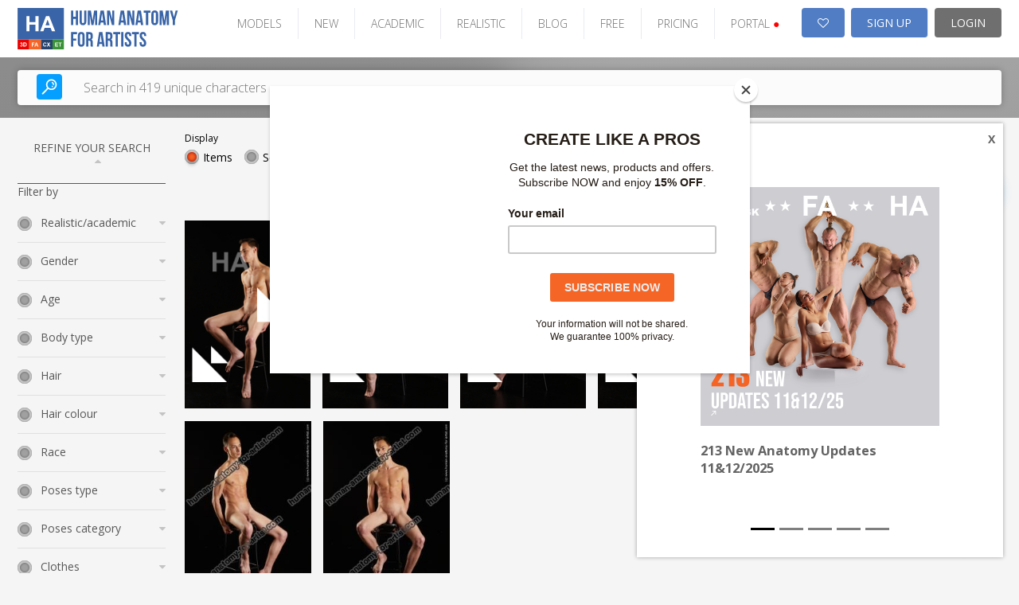

--- FILE ---
content_type: text/html; charset=UTF-8
request_url: https://www.human-anatomy-for-artist.com/photos/showSet/id/sitting-reference-poses-johnny-reed/thumbs/small/page/1
body_size: 17419
content:

<!DOCTYPE html PUBLIC "-//W3C//DTD XHTML 1.0 Transitional//EN" "http://www.w3.org/TR/xhtml1/DTD/xhtml1-transitional.dtd">
<html xmlns="http://www.w3.org/1999/xhtml">
<head>

    
    <!-- Google Tag Manager -->
    <script>(function(w,d,s,l,i){w[l]=w[l]||[];w[l].push({'gtm.start':
    new Date().getTime(),event:'gtm.js'});var f=d.getElementsByTagName(s)[0],
    j=d.createElement(s),dl=l!='dataLayer'?'&l='+l:'';j.async=true;j.src=
    'https://www.googletagmanager.com/gtm.js?id='+i+dl;f.parentNode.insertBefore(j,f);
    })(window,document,'script','dataLayer','GTM-W7LPMRZD');</script>
    <!-- End Google Tag Manager -->
    <link rel="stylesheet" type="text/css" href="/frontend/toast/jquery.toast.css?v=2.0.30" />
<link rel="stylesheet" type="text/css" href="/frontend/v2/assets/css/bootstrap-carousel.css?v=2.0.30" />
<link rel="stylesheet" type="text/css" href="/frontend/font-awesome/css/font-awesome.min.css?v=2.0.30" />
<link rel="stylesheet" type="text/css" href="/frontend/grid/bootstrap-grid.min.css?v=2.0.30" />
<link rel="stylesheet" type="text/css" href="/frontend/mosaic/jquery.mosaic.min.css?v=2.0.30" />
<link rel="stylesheet" type="text/css" href="/frontend/v2/v2-ha.css?v=2.0.30" />
<link rel="stylesheet" type="text/css" href="/frontend/social_buttons/css/social_buttons.css?v=2.0.30" />
<link rel="stylesheet" type="text/css" href="/frontend/portals_banner/css/portals_banner.css?v=2.0.30" />
<link rel="stylesheet" type="text/css" href="/frontend/v2/components/banner-widget.css?v=2.0.30" />
<link rel="stylesheet" type="text/css" href="/frontend/popup_language/css/popup_language.css?v=2.0.30" />
<link rel="stylesheet" type="text/css" href="/frontend/v2/components/banner-timeline-popup.css?v=2.0.30" />
<link rel="stylesheet" type="text/css" href="/frontend/v2/layout/footer.css?v=2.0.30" />
<script type="text/javascript" src="/assets/11b97ede/jquery.min.js?v=2.0.30"></script>
<script type="text/javascript" src="/frontend/core/js/changeThumbs.js?v=2.0.30"></script>
<script type="text/javascript" src="/js/jquery.cookie.js?v=2.0.30"></script>
<script type="text/javascript" src="/frontend/toast/jquery.toast.js?v=2.0.30"></script>
<script type="text/javascript" src="/js/jquery.snippets.js?v=2.0.30"></script>
<script type="text/javascript" src="/frontend/mosaic/jquery.mosaic.js?v=2.0.30"></script>
<script type="text/javascript" src="/frontend/sticky-sidebar/sticky-sidebar.js?v=2.0.30"></script>
<script type="text/javascript" src="/frontend/v2/v2.js?v=2.0.30"></script>
<script type="text/javascript" src="/frontend/v2/assets/js/bootstrap.min.js?v=2.0.30"></script>
<script type="text/javascript" src="/frontend/core/js/dropdown.js?v=2.0.30"></script>
<title>Human Anatomy for Artist - ShowSet Photos - Ultra-high resolution female photo references – Human-Anatomy-for-Artist.com</title>
    <meta name="viewport" content="width=device-width, initial-scale=1">
    <meta http-equiv="Content-Type" content="text/html; charset=utf-8" />
    <meta name="robots" content="index,follow" />
            <meta name="description" content="Human Anatomy for Artist.com is the biggest online source of Hi-Res human photo references for artists. You will find here more than 308,000 photos of poses for your artworks." />
        <meta name="keywords" content="Human references, female references, man references, male poses, human poses, pair poses, photo poses, drawing, sculpting, nude photos, figure drawing, modeling poses, women posing, pair posing, man posing, couples pose reference, high-res photos." />
    <meta name="google-site-verification" content="RnjGncPf9qUD7sGzGo1fFUF1N6Vdr7ma5S4815WCi1U" />


    <link rel="shortcut icon" href="/images/favicon.ico" />
    <!-- Jquery -->

    <script src="/new_layout/js/global.js"></script>

    <!-- HTML5 Shim and Respond.js IE8 support of HTML5 elements and media queries -->
    <!-- WARNING: Respond.js doesn't work if you view the page via file:// -->
    <!--[if lt IE 9]>
    <script src="https://oss.maxcdn.com/libs/html5shiv/3.7.0/html5shiv.js"></script>
    <script src="https://oss.maxcdn.com/libs/respond.js/1.4.2/respond.min.js"></script>
    <![endif]-->

            <script id="mcjs">!function(c,h,i,m,p){m=c.createElement(h),p=c.getElementsByTagName(h)[0],m.async=1,m.src=i,p.parentNode.insertBefore(m,p)}(document,"script","https://chimpstatic.com/mcjs-connected/js/users/e1adb72714203b2bc4e675091/74c686ce8d64fb87dc8ae509b.js");</script>
    <!-- Matomo -->
    <script>
			var _paq = window._paq = window._paq || [];
			/* tracker methods like "setCustomDimension" should be called before "trackPageView" */
			_paq.push(["setDocumentTitle", document.domain + "/" + document.title]);
			_paq.push(["setCookieDomain", "*.www.human-anatomy-for-artist.com"]);
			_paq.push(["setDomains", ["*.www.human-anatomy-for-artist.com"]]);
			_paq.push(['trackPageView']);
			_paq.push(['enableLinkTracking']);
			(function() {
				var u="https://analytika.webadmins.eu/";
				_paq.push(['setTrackerUrl', u+'matomo.php']);
				_paq.push(['setSiteId', '9']);
				var d=document, g=d.createElement('script'), s=d.getElementsByTagName('script')[0];
				g.async=true; g.src=u+'matomo.js'; s.parentNode.insertBefore(g,s);
			})();
    </script>
    <noscript><p><img src="https://analytika.webadmins.eu/matomo.php?idsite=9&rec=1" style="border:0;" alt="" /></p></noscript>
    <!-- End Matomo Code -->
</head>





<body class=" v2 hu  bg-gray">
        <!-- Google Tag Manager (noscript) -->
<noscript><iframe src="https://www.googletagmanager.com/ns.html?id=GTM-W7LPMRZD"
height="0" width="0" style="display:none;visibility:hidden"></iframe></noscript>
<!-- End Google Tag Manager (noscript) --> 

        
    
            

        
<header class="page-header-wrapper female-anatomy__header">
    <div class="page-header-container">
        <div id="page-header">
            <div class="page-header-logo">
                <a href="/" class="logo">
                    <img src="/images/v2/HA.svg" alt="logo" />
                </a>
            </div>

            <ul class="page-header-menu">
                                                            <li class="page-header-menu-item"><a href="/models" >MODELS</a></li>
                                                                                <li class="page-header-menu-item"><a href="/photo_sets/search/premium/1/standard/1/thumb/small/orderBy/chronology" >NEW</a></li>
                                                                                <li class="page-header-menu-item"><a href="/site/assets?type=academic-poses" >ACADEMIC</a></li>
                                                                                <li class="page-header-menu-item"><a href="/site/assets?type=realistic-poses" >REALISTIC</a></li>
                                                                                <li class="page-header-menu-item"><a href="https://blog.3d.sk/academic/" target='_blank'>BLOG</a></li>
                                                                                <li class="page-header-menu-item"><a href="/photos/freeSample" >FREE</a></li>
                                                                                <li class="page-header-menu-item"><a href="/site/subscribe/" >PRICING</a></li>
                                                                                <li class="page-header-menu-item page-header-menu-item__portals">
<div id="portals_banner">
   <div class="dropdown">
                    <a id="portals-dropdown">PORTAL <span style="color:red">&#9679;</a>
        
        <ul class="dropdown-menu" aria-labelledby="portals-dropdown">
            <li class="">
                <a href="http://www.3d.sk/" title="Human and Animal Photo References" target='_blank'>
                    <img src="/frontend/portals_banner/img/portals/3d.jpg" title="3d" alt="3d" />
                    <span class="banner-title text-color-red">Human and Animal Photo References</span>
                    <ul class="banner-info">
                        <li>Human and Animal Photo References</li>
                        <li>More than 39500 photos</li>
                    </ul>
                </a>
            </li>
            <li class="">
                <a href="https://www.environment-textures.com/" title="Environment Photo References" target='_blank'>
                    <img src="/frontend/portals_banner/img/portals/environment.jpg" title="environment-textures" alt="environment-textures" />
                    <span class="banner-title text-color-green">Environment Photo References</span>
                    <ul class="banner-info">
                        <li>Environment textures for artists and game developers</li>
                        <li>More than 140000 photos</li>
                    </ul>
                 </a>
            </li>
            <li class="">
                <a href="https://www.female-anatomy-for-artist.com/" title="Female Anatomy for Artist" target='_blank'>
                    <img src="/frontend/portals_banner/img/portals/female.jpg" title="female-anatomy" alt="female-anatomy" />
                    <span class="banner-title text-color-orange">Female Anatomy for Artist</span>
                    <ul class="banner-info">
                        <li>Female Anatomy for Artists. Ultra-high resolution photos.</li>
                        <li>More than 190000 photos</li>
                    </ul>
                 </a>
            </li>
            <li class="hidden">
                <a href="https://www.human-anatomy-for-artist.com/" title="Human Anatomy for Artist" target='_blank'>
                    <img src="/frontend/portals_banner/img/portals/human.jpg" title="human-anatomy" alt="human-anatomy" />
                    <span class="banner-title text-color-blue">Human Anatomy for Artist</span>
                    <ul class="banner-info">
                        <li>Human Anatomy for Artists. Ultra-high resolution photos.</li>
                        <li>More than 180000 photos</li>
                    </ul>
                 </a>
            </li>
            <li>
                <a href="http://www.free3dtutorials.com/" title="Free 3D Tutorials" target='_blank'>
                    <img src="/frontend/portals_banner/img/portals/tutorial.jpg" title="tutorials" alt="tutorials" />
                    <span class="banner-title text-color-dark-blue">Free 3D Tutorials</span>
                    <ul class="banner-info">
                        <li>Free 3D tutorials. Become a pro artist with these tips and tricks!</li>
                        <li>CG and modeling tutorials</li>
                    </ul>
                 </a>
            </li>
            <li class="">
               <a href="https://www.photo-reference-for-comic-artists.com/" title="Reference for Comic Artist" target='_blank'>
                    <img src="/frontend/portals_banner/img/portals/comic.jpg" title="tutorials" alt="tutorials" />
                    <span class="banner-title text-color-dark-blue">Reference for Comic Artist</span>
                    <ul class="banner-info">
                        <li>Photo resources for comic artists.</li>
                        <li>More than 40000 photos</li>
                    </ul>
                 </a> 
            </li>
        </ul>
    </div>
</div>
</li>
                                                </ul>

            <div class="page-header-user">
                                    <a href="/users/wishlist" class="page-header-user-button page-header-user-button__cart" title="Wishlist">
                        <i class="fa fa-heart-o" aria-hidden="true"></i>

                                            </a>
                    <a class="page-header-user-button page-header-user-button__signup" href="/site/subscribe/">SIGN UP</a>
                    <a class="page-header-user-button page-header-user-button__login" href="/site/login?return=/photos/showSet/id/sitting-reference-poses-johnny-reed/thumbs/small/page/1">
                        <svg width="21" height="21" viewBox="0 0 21 21" fill="none" xmlns="http://www.w3.org/2000/svg" xmlns:xlink="http://www.w3.org/1999/xlink" class="page-header-user-button-icon-avatar"">
                            <rect width="21" height="21" fill="url(#pattern0)"/>
                            <defs>
                                <pattern id="pattern0" patternContentUnits="objectBoundingBox" width="1" height="1">
                                    <use xlink:href="#image0_31:358" transform="scale(0.047619)"/>
                                </pattern>
                                <image id="image0_31:358" width="21" height="21" xlink:href="[data-uri]"/>
                            </defs>
                        </svg>
                        LOGIN
                    </a>
                            </div>

            <div class="page-header-nav open-menu">
                <svg version="1.1" id="Layer_1" xmlns="http://www.w3.org/2000/svg" xmlns:xlink="http://www.w3.org/1999/xlink" x="0px" y="0px" width="92px" height="92px" viewBox="0 0 92 92" enable-background="new 0 0 92 92" xml:space="preserve" class="page-header-nav-icon">
                    <path id="XMLID_81_" d="M82,18H10c-2.2,0-4-1.8-4-4s1.8-4,4-4h72c2.2,0,4,1.8,4,4S84.2,18,82,18z M55.4,35.4c0-2.2-1.8-4-4-4H10
                    c-2.2,0-4,1.8-4,4s1.8,4,4,4h41.4C53.6,39.4,55.4,37.6,55.4,35.4z M67.6,56.7c0-2.2-1.8-4-4-4H10c-2.2,0-4,1.8-4,4s1.8,4,4,4h53.6
                    C65.8,60.7,67.6,58.9,67.6,56.7z M82.4,78c0-2.2-1.8-4-4-4H10.3c-2.2,0-4,1.8-4,4s1.8,4,4,4h68.1C80.6,82,82.4,80.2,82.4,78z"/>
                </svg>
            </div>
        </div>
    </div>
</header>    

            <div class="search open-sans">
    <div class="search-container">
        <div class="hero-search d-block">
            <form class="hero-search-form d-block" role="search" action="/search"
                  method="POST">
                <div class="row align-items-center">
                    <div class="col-xs-12">
                        <div class="d-flex">
                            <button type="submit">
                                <svg version="1.1" id="Layer_1" xmlns="http://www.w3.org/2000/svg"
                                     xmlns:xlink="http://www.w3.org/1999/xlink" x="0px" y="0px"
                                     width="92px" height="92px" viewBox="0 0 92 92" enable-background="new 0 0 92 92"
                                     xml:space="preserve">
                    <path id="XMLID_1102_" d="M57.8,2.2c-17.1,0-31,14.1-31,31.3c0,7.3,2.5,13.9,6.6,19.3L4,82.6c-1.7,1.8-1.7,4.6,0,6.3
                    c0.9,0.9,2,1.3,3.1,1.3c1.2,0,2.3-0.4,3.2-1.3l29.4-29.8c5.1,3.7,11.3,5.8,18,5.8c17.1,0,31-14.1,31-31.3S74.9,2.2,57.8,2.2z
                     M57.8,57c-12.7,0-23-10.5-23-23.4c0-12.9,10.3-23.4,23-23.4c12.7,0,23,10.5,23,23.4C80.8,46.5,70.5,57,57.8,57z M73.3,34
                    c-0.2,1.7-1.7,3-3.4,3c-0.2,0-0.3,0-0.5,0c-1.9-0.3-3.2-2-3-3.9c0.7-5.2-5.1-7.9-5.4-8c-1.7-0.8-2.5-2.9-1.7-4.6s2.8-2.5,4.6-1.8
                    C64.3,18.8,74.7,23.6,73.3,34z M66,41.6c0.7,0.7,1.2,1.8,1.2,2.8c0,1.1-0.4,2.1-1.2,2.8c-0.7,0.7-1.8,1.2-2.8,1.2
                    c-1,0-2.1-0.4-2.8-1.2c-0.7-0.7-1.2-1.8-1.2-2.8c0-1,0.4-2.1,1.2-2.8c0.7-0.7,1.8-1.2,2.8-1.2C64.2,40.4,65.2,40.8,66,41.6z"/>
                </svg>
                            </button>
                            <input type="text" placeholder="Search in 419 unique characters"
                                   class="live-search-input"
                                   name="searchForm[searched_string]"
                                   value=""
                                   autocomplete="off">
                            <input type="hidden" class="" name="thumb-size" value="5">
                            <input type="hidden" name="search-for" value="photos">
                        </div>
                    </div>
                </div>
            </form>
        </div>
    </div>
</div>    
            <div class="container ">
            <div class="row">
                <div class="col-sm-12">
                    


<div class="banner-widget radius-0 bg-dark img-fit">
    </div>                </div>
            </div>
        </div>
    

    
    <div class="container sticky-container ">
                    <div class="row">
                <div class="col-lg-2 col-md-3">
                    <div class="sticky-sidebar">
                                                    
<div class="left-bar open-sans sticky-sidebar-inner" id="photo-left-bar">
            <script>
            $(document).ready(function () {
                $(".reset_button").click(function () {
                    window.location.href = "/photo_sets/search";
                });
            });
        </script>
        <div class="left-bar__header">
        REFINE YOUR SEARCH <i class="fa fa-sort-asc" aria-hidden="true"></i>
    </div>

    <div class="left-bar__body">
        <form id="left-bar-search-form" action="/search/" method="post">
        
        <div class="left-bar__radio-group">
                                </div>

        <input type="hidden" name="searchForm[searched_string]"
               value=""/>
        <input type="hidden" value="photo_sets" name="search-for" id="search-for-input"/>
        <input type="hidden" value="2" name="thumb-size"/>
        <input type="hidden" value=""
               name="model" id="left-bar-model"/>
        <input type="hidden" value="chronology" name="orderBy"/>

        
        <div class="left-bar__form-label">Filter by</div>

        <div class="left-bar__radio-group">

                                            <div class="left-bar__radio ">
                    <div class="left-bar__radio-header">
                        Realistic/academic                        <i class="fa fa-sort-desc"></i>
                    </div>
                    <div class="left-bar__radio-body">
                                                    <div class="form-check">
                                <input type="checkbox" class="form-check__input"
                                       id="Academic"
                                       name="Academic"
                                       value="107"
                                                                    >
                                <label for="Academic"
                                       class="form-check__label">Academic</label>
                            </div>
                                                    <div class="form-check">
                                <input type="checkbox" class="form-check__input"
                                       id="Realistic"
                                       name="Realistic"
                                       value="108"
                                                                    >
                                <label for="Realistic"
                                       class="form-check__label">Realistic</label>
                            </div>
                                            </div>
                </div>
                                            <div class="left-bar__radio ">
                    <div class="left-bar__radio-header">
                        Gender                        <i class="fa fa-sort-desc"></i>
                    </div>
                    <div class="left-bar__radio-body">
                                                    <div class="form-check">
                                <input type="checkbox" class="form-check__input"
                                       id="Couple"
                                       name="Couple"
                                       value="110"
                                                                    >
                                <label for="Couple"
                                       class="form-check__label">Couple</label>
                            </div>
                                                    <div class="form-check">
                                <input type="checkbox" class="form-check__input"
                                       id="Man"
                                       name="Man"
                                       value="34"
                                                                    >
                                <label for="Man"
                                       class="form-check__label">Man</label>
                            </div>
                                                    <div class="form-check">
                                <input type="checkbox" class="form-check__input"
                                       id="Man - Man"
                                       name="Man - Man"
                                       value="35"
                                                                    >
                                <label for="Man - Man"
                                       class="form-check__label">Man - Man</label>
                            </div>
                                                    <div class="form-check">
                                <input type="checkbox" class="form-check__input"
                                       id="Woman - Man"
                                       name="Woman - Man"
                                       value="33"
                                                                    >
                                <label for="Woman - Man"
                                       class="form-check__label">Woman - Man</label>
                            </div>
                                            </div>
                </div>
                                            <div class="left-bar__radio ">
                    <div class="left-bar__radio-header">
                        Age                        <i class="fa fa-sort-desc"></i>
                    </div>
                    <div class="left-bar__radio-body">
                                                    <div class="form-check">
                                <input type="checkbox" class="form-check__input"
                                       id="0-17"
                                       name="0-17"
                                       value="103"
                                                                    >
                                <label for="0-17"
                                       class="form-check__label">0-17</label>
                            </div>
                                                    <div class="form-check">
                                <input type="checkbox" class="form-check__input"
                                       id="18-20"
                                       name="18-20"
                                       value="2"
                                                                    >
                                <label for="18-20"
                                       class="form-check__label">18-20</label>
                            </div>
                                                    <div class="form-check">
                                <input type="checkbox" class="form-check__input"
                                       id="21-30"
                                       name="21-30"
                                       value="3"
                                                                    >
                                <label for="21-30"
                                       class="form-check__label">21-30</label>
                            </div>
                                                    <div class="form-check">
                                <input type="checkbox" class="form-check__input"
                                       id="31-40"
                                       name="31-40"
                                       value="4"
                                                                    >
                                <label for="31-40"
                                       class="form-check__label">31-40</label>
                            </div>
                                                    <div class="form-check">
                                <input type="checkbox" class="form-check__input"
                                       id="41-50"
                                       name="41-50"
                                       value="5"
                                                                    >
                                <label for="41-50"
                                       class="form-check__label">41-50</label>
                            </div>
                                                    <div class="form-check">
                                <input type="checkbox" class="form-check__input"
                                       id="51-60"
                                       name="51-60"
                                       value="6"
                                                                    >
                                <label for="51-60"
                                       class="form-check__label">51-60</label>
                            </div>
                                                    <div class="form-check">
                                <input type="checkbox" class="form-check__input"
                                       id="61-70"
                                       name="61-70"
                                       value="8"
                                                                    >
                                <label for="61-70"
                                       class="form-check__label">61-70</label>
                            </div>
                                                    <div class="form-check">
                                <input type="checkbox" class="form-check__input"
                                       id="71 and more"
                                       name="71 and more"
                                       value="7"
                                                                    >
                                <label for="71 and more"
                                       class="form-check__label">71 and more</label>
                            </div>
                                            </div>
                </div>
                                            <div class="left-bar__radio ">
                    <div class="left-bar__radio-header">
                        Body type                        <i class="fa fa-sort-desc"></i>
                    </div>
                    <div class="left-bar__radio-body">
                                                    <div class="form-check">
                                <input type="checkbox" class="form-check__input"
                                       id="Chubby"
                                       name="Chubby"
                                       value="104"
                                                                    >
                                <label for="Chubby"
                                       class="form-check__label">Chubby</label>
                            </div>
                                                    <div class="form-check">
                                <input type="checkbox" class="form-check__input"
                                       id="Athletic"
                                       name="Athletic"
                                       value="53"
                                                                    >
                                <label for="Athletic"
                                       class="form-check__label">Athletic</label>
                            </div>
                                                    <div class="form-check">
                                <input type="checkbox" class="form-check__input"
                                       id="Average"
                                       name="Average"
                                       value="54"
                                                                    >
                                <label for="Average"
                                       class="form-check__label">Average</label>
                            </div>
                                                    <div class="form-check">
                                <input type="checkbox" class="form-check__input"
                                       id="Chubby"
                                       name="Chubby"
                                       value="55"
                                                                    >
                                <label for="Chubby"
                                       class="form-check__label">Chubby</label>
                            </div>
                                                    <div class="form-check">
                                <input type="checkbox" class="form-check__input"
                                       id="Muscular"
                                       name="Muscular"
                                       value="52"
                                                                    >
                                <label for="Muscular"
                                       class="form-check__label">Muscular</label>
                            </div>
                                                    <div class="form-check">
                                <input type="checkbox" class="form-check__input"
                                       id="Overweight"
                                       name="Overweight"
                                       value="56"
                                                                    >
                                <label for="Overweight"
                                       class="form-check__label">Overweight</label>
                            </div>
                                                    <div class="form-check">
                                <input type="checkbox" class="form-check__input"
                                       id="Slim"
                                       name="Slim"
                                       value="51"
                                                                    >
                                <label for="Slim"
                                       class="form-check__label">Slim</label>
                            </div>
                                                    <div class="form-check">
                                <input type="checkbox" class="form-check__input"
                                       id="Underweight"
                                       name="Underweight"
                                       value="50"
                                                                    >
                                <label for="Underweight"
                                       class="form-check__label">Underweight</label>
                            </div>
                                            </div>
                </div>
                                            <div class="left-bar__radio ">
                    <div class="left-bar__radio-header">
                        Hair                        <i class="fa fa-sort-desc"></i>
                    </div>
                    <div class="left-bar__radio-body">
                                                    <div class="form-check">
                                <input type="checkbox" class="form-check__input"
                                       id="Bald"
                                       name="Bald"
                                       value="60"
                                                                    >
                                <label for="Bald"
                                       class="form-check__label">Bald</label>
                            </div>
                                                    <div class="form-check">
                                <input type="checkbox" class="form-check__input"
                                       id="Dreadlocks"
                                       name="Dreadlocks"
                                       value="83"
                                                                    >
                                <label for="Dreadlocks"
                                       class="form-check__label">Dreadlocks</label>
                            </div>
                                                    <div class="form-check">
                                <input type="checkbox" class="form-check__input"
                                       id="Long"
                                       name="Long"
                                       value="62"
                                                                    >
                                <label for="Long"
                                       class="form-check__label">Long</label>
                            </div>
                                                    <div class="form-check">
                                <input type="checkbox" class="form-check__input"
                                       id="Medium"
                                       name="Medium"
                                       value="61"
                                                                    >
                                <label for="Medium"
                                       class="form-check__label">Medium</label>
                            </div>
                                                    <div class="form-check">
                                <input type="checkbox" class="form-check__input"
                                       id="Short"
                                       name="Short"
                                       value="59"
                                                                    >
                                <label for="Short"
                                       class="form-check__label">Short</label>
                            </div>
                                            </div>
                </div>
                                            <div class="left-bar__radio ">
                    <div class="left-bar__radio-header">
                        Hair colour                        <i class="fa fa-sort-desc"></i>
                    </div>
                    <div class="left-bar__radio-body">
                                                    <div class="form-check">
                                <input type="checkbox" class="form-check__input"
                                       id="Black"
                                       name="Black"
                                       value="76"
                                                                    >
                                <label for="Black"
                                       class="form-check__label">Black</label>
                            </div>
                                                    <div class="form-check">
                                <input type="checkbox" class="form-check__input"
                                       id="Blond"
                                       name="Blond"
                                       value="64"
                                                                    >
                                <label for="Blond"
                                       class="form-check__label">Blond</label>
                            </div>
                                                    <div class="form-check">
                                <input type="checkbox" class="form-check__input"
                                       id="Brown"
                                       name="Brown"
                                       value="65"
                                                                    >
                                <label for="Brown"
                                       class="form-check__label">Brown</label>
                            </div>
                                                    <div class="form-check">
                                <input type="checkbox" class="form-check__input"
                                       id="Grey"
                                       name="Grey"
                                       value="67"
                                                                    >
                                <label for="Grey"
                                       class="form-check__label">Grey</label>
                            </div>
                                                    <div class="form-check">
                                <input type="checkbox" class="form-check__input"
                                       id="Red"
                                       name="Red"
                                       value="66"
                                                                    >
                                <label for="Red"
                                       class="form-check__label">Red</label>
                            </div>
                                            </div>
                </div>
                                            <div class="left-bar__radio ">
                    <div class="left-bar__radio-header">
                        Race                        <i class="fa fa-sort-desc"></i>
                    </div>
                    <div class="left-bar__radio-body">
                                                    <div class="form-check">
                                <input type="checkbox" class="form-check__input"
                                       id="Another"
                                       name="Another"
                                       value="40"
                                                                    >
                                <label for="Another"
                                       class="form-check__label">Another</label>
                            </div>
                                                    <div class="form-check">
                                <input type="checkbox" class="form-check__input"
                                       id="Asian"
                                       name="Asian"
                                       value="39"
                                                                    >
                                <label for="Asian"
                                       class="form-check__label">Asian</label>
                            </div>
                                                    <div class="form-check">
                                <input type="checkbox" class="form-check__input"
                                       id="Black"
                                       name="Black"
                                       value="38"
                                                                    >
                                <label for="Black"
                                       class="form-check__label">Black</label>
                            </div>
                                                    <div class="form-check">
                                <input type="checkbox" class="form-check__input"
                                       id="White"
                                       name="White"
                                       value="37"
                                                                    >
                                <label for="White"
                                       class="form-check__label">White</label>
                            </div>
                                            </div>
                </div>
                                            <div class="left-bar__radio ">
                    <div class="left-bar__radio-header">
                        Poses type                        <i class="fa fa-sort-desc"></i>
                    </div>
                    <div class="left-bar__radio-body">
                                                    <div class="form-check">
                                <input type="checkbox" class="form-check__input"
                                       id="Fighting poses - ALL"
                                       name="Fighting poses - ALL"
                                       value="111"
                                                                    >
                                <label for="Fighting poses - ALL"
                                       class="form-check__label">Fighting poses - ALL</label>
                            </div>
                                                    <div class="form-check">
                                <input type="checkbox" class="form-check__input"
                                       id="Daily activities"
                                       name="Daily activities"
                                       value="20"
                                                                    >
                                <label for="Daily activities"
                                       class="form-check__label">Daily activities</label>
                            </div>
                                                    <div class="form-check">
                                <input type="checkbox" class="form-check__input"
                                       id="Martial art"
                                       name="Martial art"
                                       value="19"
                                                                    >
                                <label for="Martial art"
                                       class="form-check__label">Martial art</label>
                            </div>
                                                    <div class="form-check">
                                <input type="checkbox" class="form-check__input"
                                       id="Fighting"
                                       name="Fighting"
                                       value="29"
                                                                    >
                                <label for="Fighting"
                                       class="form-check__label">Fighting</label>
                            </div>
                                                    <div class="form-check">
                                <input type="checkbox" class="form-check__input"
                                       id="Fighting with axe"
                                       name="Fighting with axe"
                                       value="30"
                                                                    >
                                <label for="Fighting with axe"
                                       class="form-check__label">Fighting with axe</label>
                            </div>
                                                    <div class="form-check">
                                <input type="checkbox" class="form-check__input"
                                       id="Fighting with gun"
                                       name="Fighting with gun"
                                       value="28"
                                                                    >
                                <label for="Fighting with gun"
                                       class="form-check__label">Fighting with gun</label>
                            </div>
                                                    <div class="form-check">
                                <input type="checkbox" class="form-check__input"
                                       id="Fighting with knife"
                                       name="Fighting with knife"
                                       value="22"
                                                                    >
                                <label for="Fighting with knife"
                                       class="form-check__label">Fighting with knife</label>
                            </div>
                                                    <div class="form-check">
                                <input type="checkbox" class="form-check__input"
                                       id="Fighting with rifle"
                                       name="Fighting with rifle"
                                       value="31"
                                                                    >
                                <label for="Fighting with rifle"
                                       class="form-check__label">Fighting with rifle</label>
                            </div>
                                                    <div class="form-check">
                                <input type="checkbox" class="form-check__input"
                                       id="Fighting with spear"
                                       name="Fighting with spear"
                                       value="26"
                                                                    >
                                <label for="Fighting with spear"
                                       class="form-check__label">Fighting with spear</label>
                            </div>
                                                    <div class="form-check">
                                <input type="checkbox" class="form-check__input"
                                       id="Fighting with sword"
                                       name="Fighting with sword"
                                       value="25"
                                                                    >
                                <label for="Fighting with sword"
                                       class="form-check__label">Fighting with sword</label>
                            </div>
                                                    <div class="form-check">
                                <input type="checkbox" class="form-check__input"
                                       id="Fighting with submachine gun"
                                       name="Fighting with submachine gun"
                                       value="24"
                                                                    >
                                <label for="Fighting with submachine gun"
                                       class="form-check__label">Fighting with submachine gun</label>
                            </div>
                                                    <div class="form-check">
                                <input type="checkbox" class="form-check__input"
                                       id="Holding"
                                       name="Holding"
                                       value="27"
                                                                    >
                                <label for="Holding"
                                       class="form-check__label">Holding</label>
                            </div>
                                                    <div class="form-check">
                                <input type="checkbox" class="form-check__input"
                                       id="Gymnastic poses"
                                       name="Gymnastic poses"
                                       value="21"
                                                                    >
                                <label for="Gymnastic poses"
                                       class="form-check__label">Gymnastic poses</label>
                            </div>
                                            </div>
                </div>
                                            <div class="left-bar__radio ">
                    <div class="left-bar__radio-header">
                        Poses category                        <i class="fa fa-sort-desc"></i>
                    </div>
                    <div class="left-bar__radio-body">
                                                    <div class="form-check">
                                <input type="checkbox" class="form-check__input"
                                       id="Dancing"
                                       name="Dancing"
                                       value="82"
                                                                    >
                                <label for="Dancing"
                                       class="form-check__label">Dancing</label>
                            </div>
                                                    <div class="form-check">
                                <input type="checkbox" class="form-check__input"
                                       id="Detailed photos"
                                       name="Detailed photos"
                                       value="43"
                                                                    >
                                <label for="Detailed photos"
                                       class="form-check__label">Detailed photos</label>
                            </div>
                                                    <div class="form-check">
                                <input type="checkbox" class="form-check__input"
                                       id="Kneeling poses - ALL"
                                       name="Kneeling poses - ALL"
                                       value="47"
                                                                    >
                                <label for="Kneeling poses - ALL"
                                       class="form-check__label">Kneeling poses - ALL</label>
                            </div>
                                                    <div class="form-check">
                                <input type="checkbox" class="form-check__input"
                                       id="Kneeling poses - on both knees"
                                       name="Kneeling poses - on both knees"
                                       value="75"
                                                                    >
                                <label for="Kneeling poses - on both knees"
                                       class="form-check__label">Kneeling poses - on both knees</label>
                            </div>
                                                    <div class="form-check">
                                <input type="checkbox" class="form-check__input"
                                       id="Kneeling poses - on one knee"
                                       name="Kneeling poses - on one knee"
                                       value="74"
                                                                    >
                                <label for="Kneeling poses - on one knee"
                                       class="form-check__label">Kneeling poses - on one knee</label>
                            </div>
                                                    <div class="form-check">
                                <input type="checkbox" class="form-check__input"
                                       id="Laying poses - ALL"
                                       name="Laying poses - ALL"
                                       value="46"
                                                                    >
                                <label for="Laying poses - ALL"
                                       class="form-check__label">Laying poses - ALL</label>
                            </div>
                                                    <div class="form-check">
                                <input type="checkbox" class="form-check__input"
                                       id="Laying poses - on back"
                                       name="Laying poses - on back"
                                       value="71"
                                                                    >
                                <label for="Laying poses - on back"
                                       class="form-check__label">Laying poses - on back</label>
                            </div>
                                                    <div class="form-check">
                                <input type="checkbox" class="form-check__input"
                                       id="Laying poses - on side"
                                       name="Laying poses - on side"
                                       value="73"
                                                                    >
                                <label for="Laying poses - on side"
                                       class="form-check__label">Laying poses - on side</label>
                            </div>
                                                    <div class="form-check">
                                <input type="checkbox" class="form-check__input"
                                       id="Laying poses - on stomach"
                                       name="Laying poses - on stomach"
                                       value="72"
                                                                    >
                                <label for="Laying poses - on stomach"
                                       class="form-check__label">Laying poses - on stomach</label>
                            </div>
                                                    <div class="form-check">
                                <input type="checkbox" class="form-check__input"
                                       id="Moving poses"
                                       name="Moving poses"
                                       value="48"
                                                                    >
                                <label for="Moving poses"
                                       class="form-check__label">Moving poses</label>
                            </div>
                                                    <div class="form-check">
                                <input type="checkbox" class="form-check__input"
                                       id="Perspective distortion"
                                       name="Perspective distortion"
                                       value="42"
                                                                    >
                                <label for="Perspective distortion"
                                       class="form-check__label">Perspective distortion</label>
                            </div>
                                                    <div class="form-check">
                                <input type="checkbox" class="form-check__input"
                                       id="Sitting poses - ALL"
                                       name="Sitting poses - ALL"
                                       value="80"
                                                                    >
                                <label for="Sitting poses - ALL"
                                       class="form-check__label">Sitting poses - ALL</label>
                            </div>
                                                    <div class="form-check">
                                <input type="checkbox" class="form-check__input"
                                       id="Sitting poses - simple"
                                       name="Sitting poses - simple"
                                       value="45"
                                                                    >
                                <label for="Sitting poses - simple"
                                       class="form-check__label">Sitting poses - simple</label>
                            </div>
                                                    <div class="form-check">
                                <input type="checkbox" class="form-check__input"
                                       id="Sitting poses - on knees"
                                       name="Sitting poses - on knees"
                                       value="81"
                                                                    >
                                <label for="Sitting poses - on knees"
                                       class="form-check__label">Sitting poses - on knees</label>
                            </div>
                                                    <div class="form-check">
                                <input type="checkbox" class="form-check__input"
                                       id="Standing poses - ALL"
                                       name="Standing poses - ALL"
                                       value="44"
                                                                    >
                                <label for="Standing poses - ALL"
                                       class="form-check__label">Standing poses - ALL</label>
                            </div>
                                                    <div class="form-check">
                                <input type="checkbox" class="form-check__input"
                                       id="Standing poses - simple"
                                       name="Standing poses - simple"
                                       value="77"
                                                                    >
                                <label for="Standing poses - simple"
                                       class="form-check__label">Standing poses - simple</label>
                            </div>
                                                    <div class="form-check">
                                <input type="checkbox" class="form-check__input"
                                       id="Standing poses - bend over"
                                       name="Standing poses - bend over"
                                       value="70"
                                                                    >
                                <label for="Standing poses - bend over"
                                       class="form-check__label">Standing poses - bend over</label>
                            </div>
                                                    <div class="form-check">
                                <input type="checkbox" class="form-check__input"
                                       id="Standing poses - knee-bend"
                                       name="Standing poses - knee-bend"
                                       value="69"
                                                                    >
                                <label for="Standing poses - knee-bend"
                                       class="form-check__label">Standing poses - knee-bend</label>
                            </div>
                                            </div>
                </div>
                                            <div class="left-bar__radio ">
                    <div class="left-bar__radio-header">
                        Clothes                        <i class="fa fa-sort-desc"></i>
                    </div>
                    <div class="left-bar__radio-body">
                                                    <div class="form-check">
                                <input type="checkbox" class="form-check__input"
                                       id="Business"
                                       name="Business"
                                       value="13"
                                                                    >
                                <label for="Business"
                                       class="form-check__label">Business</label>
                            </div>
                                                    <div class="form-check">
                                <input type="checkbox" class="form-check__input"
                                       id="Casual"
                                       name="Casual"
                                       value="14"
                                                                    >
                                <label for="Casual"
                                       class="form-check__label">Casual</label>
                            </div>
                                                    <div class="form-check">
                                <input type="checkbox" class="form-check__input"
                                       id="Drape"
                                       name="Drape"
                                       value="15"
                                                                    >
                                <label for="Drape"
                                       class="form-check__label">Drape</label>
                            </div>
                                                    <div class="form-check">
                                <input type="checkbox" class="form-check__input"
                                       id="Latex"
                                       name="Latex"
                                       value="17"
                                                                    >
                                <label for="Latex"
                                       class="form-check__label">Latex</label>
                            </div>
                                                    <div class="form-check">
                                <input type="checkbox" class="form-check__input"
                                       id="Nude"
                                       name="Nude"
                                       value="11"
                                                                    >
                                <label for="Nude"
                                       class="form-check__label">Nude</label>
                            </div>
                                                    <div class="form-check">
                                <input type="checkbox" class="form-check__input"
                                       id="Sportswear"
                                       name="Sportswear"
                                       value="10"
                                                                    >
                                <label for="Sportswear"
                                       class="form-check__label">Sportswear</label>
                            </div>
                                                    <div class="form-check">
                                <input type="checkbox" class="form-check__input"
                                       id="Swimsuit"
                                       name="Swimsuit"
                                       value="16"
                                                                    >
                                <label for="Swimsuit"
                                       class="form-check__label">Swimsuit</label>
                            </div>
                                                    <div class="form-check">
                                <input type="checkbox" class="form-check__input"
                                       id="Underwear"
                                       name="Underwear"
                                       value="12"
                                                                    >
                                <label for="Underwear"
                                       class="form-check__label">Underwear</label>
                            </div>
                                            </div>
                </div>
                                            <div class="left-bar__radio ">
                    <div class="left-bar__radio-header">
                        Photo technology                        <i class="fa fa-sort-desc"></i>
                    </div>
                    <div class="left-bar__radio-body">
                                                    <div class="form-check">
                                <input type="checkbox" class="form-check__input"
                                       id="Multi angles poses"
                                       name="Multi angles poses"
                                       value="89"
                                                                    >
                                <label for="Multi angles poses"
                                       class="form-check__label">Multi angles poses</label>
                            </div>
                                                    <div class="form-check">
                                <input type="checkbox" class="form-check__input"
                                       id="Dynamic poses"
                                       name="Dynamic poses"
                                       value="93"
                                                                    >
                                <label for="Dynamic poses"
                                       class="form-check__label">Dynamic poses</label>
                            </div>
                                                    <div class="form-check">
                                <input type="checkbox" class="form-check__input"
                                       id="3D Stereoscopic poses"
                                       name="3D Stereoscopic poses"
                                       value="97"
                                                                    >
                                <label for="3D Stereoscopic poses"
                                       class="form-check__label">3D Stereoscopic poses</label>
                            </div>
                                                    <div class="form-check">
                                <input type="checkbox" class="form-check__input"
                                       id="Hyper angle poses"
                                       name="Hyper angle poses"
                                       value="105"
                                                                    >
                                <label for="Hyper angle poses"
                                       class="form-check__label">Hyper angle poses</label>
                            </div>
                                                    <div class="form-check">
                                <input type="checkbox" class="form-check__input"
                                       id="Standard Photoshoot"
                                       name="Standard Photoshoot"
                                       value="102"
                                                                    >
                                <label for="Standard Photoshoot"
                                       class="form-check__label">Standard Photoshoot</label>
                            </div>
                                            </div>
                </div>
                    </div>
    </div>

    <div class="d-flex justify-content-between left-bar__buttons">
        <button type="reset" class="btn-v2 btn-v2--sm btn-light-grey reset_button">
            Reset
        </button>
        <button type="submit" class="btn-v2 btn-v2--sm btn-blue">
            Search
        </button>
    </div>
    <div class="left-bar__form-group">
                    <script>
                $(function () {
                    $('.photo-tech-buttons button').click(function (e) {
                        const id = e.target.id;
                        let selector;
                        $(".left-bar__radio-header").each(function () {
                            if ($(this).text().trim() === 'Photo technology') {
                                selector = $(this);
                            }
                        });
                        const parent = selector.closest('.left-bar__radio');
                        const inputs = parent.find('input');
                        inputs.each(function () {
                            const input = $(this);
                            const value = input.val();
                            if (value == id) {
                                parent.addClass("checked");
                                input.attr('checked', 'checked')
                                $(".left-bar-search-form").submit()
                            }
                        });
                    });
                });
            </script>
            <div class="photo-tech-buttons" style="display:none;">
                <div class="tech multiangle"
                     title="Each pose is taken in 3 different views (ants view, front view, birds view) of 3744 x 5616px. Each view is taken in 16 angles, also viewable in PoseViewer">
                    <button id="89">
                        Multi Angle
                    </button>
                </div>
                <div class="tech dynamic"
                     title="Each pose is taken from 4 angles, each view from 90°. These sets are long sequences including up to hundreds photos in 4896 x 3264px,  also viewable in PoseViewer">
                    <button id="93">
                        Speedmax
                    </button>
                </div>
                            </div>
        
        </form>    </div>
</div>
                                            </div>
                </div>
                <div class="col-lg-10 col-md-9">
                    <div id="content">
                        
<div class="content-wrapper open-sans">
        <div class="row align-items-center">
        <div class="col-lg-auto">
            <div class="form-check-title">Display</div>
            <div class="form-inline">
                <div class="form-check-inline">
                    <div class="form-radio">
                        <input class="form-radio__input search-for-control" type="radio" value="photos" id="photos"
                               name="search-for" checked>
                        <label class="form-radio__label" for="photos">Items</label>
                    </div>

                    <div class="form-radio">
                        <input class="form-radio__input search-for-control" type="radio" value="photo_sets"
                               id="photo_sets" name="search-for" >
                        <label class="form-radio__label" for="photo_sets">Sets</label>
                    </div>
                </div>
            </div>
        </div>
    </div>

    <div class="set-description">
        <div class="text-right">
                                                                                                                <p>
                                        <a class="btn-v3 btn-block-sm download-icon"
                                           href="/site/subscribe">Download set as zip from <span class="download-button-a-red">0.32 &euro;</span>                                        </a>
                                    </p>
                                                            
        </div>


            </div>

    <div class="mosaic-gallery clearfix" id="photo-listing">
        
    
    <div class="mosaic-gallery__item photo-card-wrap hidden">
        <a href="/photos/show/id/sitting-reference-johnny-reed-01-2" title="sitting reference johnny reed 01">
            <div class="photo-card">
                <div class="photo-card__badge-container">
                                    </div>

                <div class="photo-card__img_wrap">
                    <img src="/photoThumbnail/2023-05/5722-430582/nude-man-white-sitting-poses-simple-slim-short-brown-all-standard-photoshoot-realistic-reference-johnny-reed_400v250.jpg" alt="sitting reference johnny reed 01">
                </div>

                <div class="photo-card__label">
                    sitting reference johnny reed 01                </div>
            </div>
        </a>

        <div class="photo-btn-group">
            
            <button class="btn-v2 btn-v2--xxs btn-blue add-to-wishlist-btn"
                    type="button"
                    data-item-type="photos"
                    data-item-id="430582"
                    data-variant-type=""
            >
                <i class="fa fa-heart" aria-hidden="true"></i>
            </button>
        </div>
    </div>
    
    <div class="mosaic-gallery__item photo-card-wrap hidden">
        <a href="/photos/show/id/sitting-reference-johnny-reed-02-2" title="sitting reference johnny reed 02">
            <div class="photo-card">
                <div class="photo-card__badge-container">
                                    </div>

                <div class="photo-card__img_wrap">
                    <img src="/photoThumbnail/2023-05/5722-430583/nude-man-white-sitting-poses-simple-slim-short-brown-all-standard-photoshoot-realistic-reference-johnny-reed_400v250.jpg" alt="sitting reference johnny reed 02">
                </div>

                <div class="photo-card__label">
                    sitting reference johnny reed 02                </div>
            </div>
        </a>

        <div class="photo-btn-group">
            
            <button class="btn-v2 btn-v2--xxs btn-blue add-to-wishlist-btn"
                    type="button"
                    data-item-type="photos"
                    data-item-id="430583"
                    data-variant-type=""
            >
                <i class="fa fa-heart" aria-hidden="true"></i>
            </button>
        </div>
    </div>
    
    <div class="mosaic-gallery__item photo-card-wrap hidden">
        <a href="/photos/show/id/sitting-reference-johnny-reed-03-2" title="sitting reference johnny reed 03">
            <div class="photo-card">
                <div class="photo-card__badge-container">
                                    </div>

                <div class="photo-card__img_wrap">
                    <img src="/photoThumbnail/2023-05/5722-430584/nude-man-white-sitting-poses-simple-slim-short-brown-all-standard-photoshoot-realistic-reference-johnny-reed_400v250.jpg" alt="sitting reference johnny reed 03">
                </div>

                <div class="photo-card__label">
                    sitting reference johnny reed 03                </div>
            </div>
        </a>

        <div class="photo-btn-group">
            
            <button class="btn-v2 btn-v2--xxs btn-blue add-to-wishlist-btn"
                    type="button"
                    data-item-type="photos"
                    data-item-id="430584"
                    data-variant-type=""
            >
                <i class="fa fa-heart" aria-hidden="true"></i>
            </button>
        </div>
    </div>
    
    <div class="mosaic-gallery__item photo-card-wrap hidden">
        <a href="/photos/show/id/sitting-reference-johnny-reed-04-2" title="sitting reference johnny reed 04">
            <div class="photo-card">
                <div class="photo-card__badge-container">
                                    </div>

                <div class="photo-card__img_wrap">
                    <img src="/photoThumbnail/2023-05/5722-430585/nude-man-white-sitting-poses-simple-slim-short-brown-all-standard-photoshoot-realistic-reference-johnny-reed_400v250.jpg" alt="sitting reference johnny reed 04">
                </div>

                <div class="photo-card__label">
                    sitting reference johnny reed 04                </div>
            </div>
        </a>

        <div class="photo-btn-group">
            
            <button class="btn-v2 btn-v2--xxs btn-blue add-to-wishlist-btn"
                    type="button"
                    data-item-type="photos"
                    data-item-id="430585"
                    data-variant-type=""
            >
                <i class="fa fa-heart" aria-hidden="true"></i>
            </button>
        </div>
    </div>
    
    <div class="mosaic-gallery__item photo-card-wrap hidden">
        <a href="/photos/show/id/sitting-reference-johnny-reed-05-2" title="sitting reference johnny reed 05">
            <div class="photo-card">
                <div class="photo-card__badge-container">
                                    </div>

                <div class="photo-card__img_wrap">
                    <img src="/photoThumbnail/2023-05/5722-430586/nude-man-white-sitting-poses-simple-slim-short-brown-all-standard-photoshoot-realistic-reference-johnny-reed_400v250.jpg" alt="sitting reference johnny reed 05">
                </div>

                <div class="photo-card__label">
                    sitting reference johnny reed 05                </div>
            </div>
        </a>

        <div class="photo-btn-group">
            
            <button class="btn-v2 btn-v2--xxs btn-blue add-to-wishlist-btn"
                    type="button"
                    data-item-type="photos"
                    data-item-id="430586"
                    data-variant-type=""
            >
                <i class="fa fa-heart" aria-hidden="true"></i>
            </button>
        </div>
    </div>
    
    <div class="mosaic-gallery__item photo-card-wrap hidden">
        <a href="/photos/show/id/sitting-reference-johnny-reed-06-2" title="sitting reference johnny reed 06">
            <div class="photo-card">
                <div class="photo-card__badge-container">
                                    </div>

                <div class="photo-card__img_wrap">
                    <img src="/photoThumbnail/2023-05/5722-430587/nude-man-white-sitting-poses-simple-slim-short-brown-all-standard-photoshoot-realistic-reference-johnny-reed_400v250.jpg" alt="sitting reference johnny reed 06">
                </div>

                <div class="photo-card__label">
                    sitting reference johnny reed 06                </div>
            </div>
        </a>

        <div class="photo-btn-group">
            
            <button class="btn-v2 btn-v2--xxs btn-blue add-to-wishlist-btn"
                    type="button"
                    data-item-type="photos"
                    data-item-id="430587"
                    data-variant-type=""
            >
                <i class="fa fa-heart" aria-hidden="true"></i>
            </button>
        </div>
    </div>
    
    <div class="mosaic-gallery__item photo-card-wrap hidden">
        <a href="/photos/show/id/sitting-reference-johnny-reed-07-2" title="sitting reference johnny reed 07">
            <div class="photo-card">
                <div class="photo-card__badge-container">
                                    </div>

                <div class="photo-card__img_wrap">
                    <img src="/thumbnails/2023/05/5722/430588/5-430588-sitting_reference_johnny_reed_07.jpg" alt="sitting reference johnny reed 07">
                </div>

                <div class="photo-card__label">
                    sitting reference johnny reed 07                </div>
            </div>
        </a>

        <div class="photo-btn-group">
            
            <button class="btn-v2 btn-v2--xxs btn-blue add-to-wishlist-btn"
                    type="button"
                    data-item-type="photos"
                    data-item-id="430588"
                    data-variant-type=""
            >
                <i class="fa fa-heart" aria-hidden="true"></i>
            </button>
        </div>
    </div>
    
    <div class="mosaic-gallery__item photo-card-wrap hidden">
        <a href="/photos/show/id/sitting-reference-johnny-reed-08-2" title="sitting reference johnny reed 08">
            <div class="photo-card">
                <div class="photo-card__badge-container">
                                    </div>

                <div class="photo-card__img_wrap">
                    <img src="/thumbnails/2023/05/5722/430589/5-430589-sitting_reference_johnny_reed_08.jpg" alt="sitting reference johnny reed 08">
                </div>

                <div class="photo-card__label">
                    sitting reference johnny reed 08                </div>
            </div>
        </a>

        <div class="photo-btn-group">
            
            <button class="btn-v2 btn-v2--xxs btn-blue add-to-wishlist-btn"
                    type="button"
                    data-item-type="photos"
                    data-item-id="430589"
                    data-variant-type=""
            >
                <i class="fa fa-heart" aria-hidden="true"></i>
            </button>
        </div>
    </div>

<div class="mosaic-loader">
    <div class="spinner-container">
        <i class="fa fa-spinner" aria-hidden="true"></i>
    </div>
</div>    </div>

    
    <div class="searchTopHolder pagination_area margin-top-20">
        <div class="searchLeftHolder"><div class="searchRightHolder btn-group">        <a href="#" class="aktivnapage btn-v2 btn-v2--xs btn-blue active"><span>1</span></a></div>        </div>    </div>

    <div class="popup-wrapper normalized-paragraphs open-sans color-light-1" id="wishlist-popup">
        <div class="popup popup--sm">
            <a href="#" data-popup-close="#wishlist-popup" class="popup-close"><i class="fa fa-times"></i></a>
            <div class="popup__content">
                <h2 class="popup__title popup__title--sm">
                    SELECT EXISTING LIST OR CREATE NEW
                </h2>

                <form action="/wishlist" method="POST"
                      class="form-ajax contact-page p-0 class" id="wishlist-add-form">
                    <div class="form-control">
                        <select name="wishlistId" id="wishlist-id">
                            <option value="">Create new</option>
                                                    </select>
                    </div>

                    <div class="form-control" id="wishlist-name">
                        <input placeholder="Enter name of new list..." name="Wishlist[name]" id="Wishlist_name" type="text" maxlength="1024" />                    </div>

                    <input name="WishlistItem[itemType]" id="WishlistItem_itemType" type="hidden" />                    <input name="WishlistItem[itemId]" id="WishlistItem_itemId" type="hidden" />                    <input name="WishlistItem[variantType]" id="WishlistItem_variantType" type="hidden" />                    <input type="hidden" name="auto" value="1">

                    <div class="text-center">
                        <button type="submit" class="btn-v3">
                            ADD TO WISHLIST
                        </button>
                    </div>
                </form>

                <p class="text-center mt-2">
                    <a href="#" data-popup-close="#wishlist-popup">Cancel and do not add</a>
                </p>
            </div>
        </div>
    </div>
</div>                    </div>
                </div>
            </div>
            </div>
    <div class="clear"></div>

    
<div id="popupLanguage" class="portal-3d" style="display:none;">
	<div class="popup-header">
		<div class="title">jp.3d.sk</div>
	</div>
	<div class="popup-body">
		<div class="text-block">
			Welcome on <strong class="text-color-red">3D.sk</strong> website - the biggest human references photo gallery. You can browse 3D.sk in <strong class="text-color-red">Japanese</strong> language and find references what you are looking for. Enjoy 3D.sk gallery.		</div>
		<div class="text-block">
			3D.skへようこそ－当社のウェブサイトには大量の人物参考<br/>
			写真がございます。お探しの画像を日本語で検索、閲覧<br/>
			できます。3D.skのギャラリーをぜひお楽しみ下さい。<br/>
		</div>
	</div>
	<div class="popup-footer">
		<a href="https://jp.3d.sk/photos/showSet/id/sitting-reference-poses-johnny-reed/thumbs/small/page/1" class="portal background-color-red">Try japan version</a>
		<button class="close background-color-gray">Close</button>
	</div>
</div>

<script>


	function popupLanguage(){

		$.overlay(200,0.5);
		$('#overlayShadow').css({zIndex:120});

		$('#popupLanguage').center();
		$('#popupLanguage').show();
		
		$(document).keydown(function(e) {
			if(e.which == 27 && $('#popupLanguage').length != 0){
				$('#popupLanguage').hide();
				$.overlayHide(200);
			}
		});

		$('#popupLanguage .popup-footer .close').click(function(){
			$('#popupLanguage').hide();
			$.overlayHide(200);
		});

	}
</script>


    
    <div class="timeline-banner">
        <a class="timeline-banner-popup-small" href="#">
            <i class="fa fa-envelope"></i>
        </a>
        <div id="carouselTimelineBannersPopup" class="timeline-banner-popup carousel slide" data-ride="carousel" data-interval="3000">
            <ol class="carousel-indicators">
                                    <li data-target="#carouselTimelineBannersPopup" data-slide-to="0" class="active"></li>
                                    <li data-target="#carouselTimelineBannersPopup" data-slide-to="1" class=""></li>
                                    <li data-target="#carouselTimelineBannersPopup" data-slide-to="2" class=""></li>
                                    <li data-target="#carouselTimelineBannersPopup" data-slide-to="3" class=""></li>
                                    <li data-target="#carouselTimelineBannersPopup" data-slide-to="4" class=""></li>
                            </ol>
            <div class="carousel-inner">
                                    <div class="timeline-banner-popup-banner carousel-item active">
                        <a class="d-block" href="https://www.human-anatomy-for-artist.com/page/news-2025-1112" target="_blank">
                            <img src="/pictures/photoBanner/133/20260108_01_Upcoming_All.jpg" class="d-block" alt="213 New Anatomy Updates 11&12/2025" />
                            <h3>213 New Anatomy Updates 11&12/2025</h3>
                            <p></p>
                        </a>
                    </div>
                                    <div class="timeline-banner-popup-banner carousel-item ">
                        <a class="d-block" href="https://www.human-anatomy-for-artist.com/page/news-2025-0809" target="_blank">
                            <img src="/pictures/photoBanner/132/20251010_01b_Upcoming2025_0809_mobile_1080x1080.jpg" class="d-block" alt="294 New Anatomy Updates 08&09/2025" />
                            <h3>294 New Anatomy Updates 08&09/2025</h3>
                            <p></p>
                        </a>
                    </div>
                                    <div class="timeline-banner-popup-banner carousel-item ">
                        <a class="d-block" href="https://blog.3d.sk/2025/08/11/bryton-complete-3d-male-anatomy-resources-for-cg-vfx-game-development/" target="_blank">
                            <img src="/pictures/photoBanner/130/bryton.png" class="d-block" alt="Bryton – Complete 3D Male Anatomy Resources for CG, VFX & Game Development" />
                            <h3>Bryton – Complete 3D Male Anatomy Resources for CG, VFX & Game Development</h3>
                            <p></p>
                        </a>
                    </div>
                                    <div class="timeline-banner-popup-banner carousel-item ">
                        <a class="d-block" href="https://www.female-anatomy-for-artist.com/page/news-2025-0607" target="_blank">
                            <img src="/pictures/photoBanner/129/20250810_01_Upcoming2025_0607_mobile_1080x1080.jpg" class="d-block" alt="294 New Anatomy Updates 06&07/2025" />
                            <h3>294 New Anatomy Updates 06&07/2025</h3>
                            <p></p>
                        </a>
                    </div>
                                    <div class="timeline-banner-popup-banner carousel-item ">
                        <a class="d-block" href="https://www.3d.sk/page/news-2025-05" target="_blank">
                            <img src="/pictures/photoBanner/125/20250606_01_Upcoming_All.jpg" class="d-block" alt="143 New Anatomy Updates 05/2025" />
                            <h3>143 New Anatomy Updates 05/2025</h3>
                            <p></p>
                        </a>
                    </div>
                            </div>
            <a href="#" class="timeline-banner-popup-close"></a>
        </div>
    </div>

<div class="page-footer-container">
    <footer id="page-footer">
        <h2 class="faq">
            <a href="/site/help">Frequently Asked Questions (FAQ)</a>
        </h2>

        <div class="primary">
            <div class="content">
                <div class="subscribe">
                    <h3 class="subscribe-heading">The <strong>biggest online<br/>reference library</strong> for artists</h3>
<!--                    TODO dopniť spravy odkaz #newsletter ?-->
                    <form action="https://www.us1.list-manage.com/subscribe/post?u=e1adb72714203b2bc4e675091&amp;id=7f309ef954" method="post" name="mc-embedded-subscribe-form" class="subscribe-form" target="_blank" novalidate>
                        <input type="email" value="" name="EMAIL" id="mce-EMAIL" placeholder="Enter your email" required />
                        <!-- real people should not fill this in and expect good things - do not remove this or risk form bot signups -->
                        <div style="position: absolute; left: -5000px;" aria-hidden="true">
                            <input type="text" name="b_e1adb72714203b2bc4e675091_284947f34f" tabindex="-1" value="">
                        </div>
                        <input type="submit" value="SUBSCRIBE" name="subscribe" id="mc-embedded-subscribe" />
                    </form>
                </div>
                <div class="menu">
                                            <div class="menu-col">
                            <h3 class="menu-col-title">Explore</h3>
                            <ul class="menu-col-list">
                                                                    <li>
                                        <a
                                            href=""
                                            title=""
                                                                                    >
                                                                                        Home                                        </a>
                                    </li>
                                                                    <li>
                                        <a
                                            href="https://www.female-anatomy-for-artist.com/page/benefits"
                                            title=""
                                                                                    >
                                                                                        Benefits                                        </a>
                                    </li>
                                                                    <li>
                                        <a
                                            href="https://www.female-anatomy-for-artist.com/page/upcoming"
                                            title=""
                                                                                    >
                                                                                        News                                        </a>
                                    </li>
                                                                    <li>
                                        <a
                                            href="https://www.3d.sk/page/hub"
                                            title=""
                                                                                    >
                                                                                        3D.sk Hub                                        </a>
                                    </li>
                                                                    <li>
                                        <a
                                            href="/site/Affiliates"
                                            title=""
                                                                                    >
                                                                                        Affiliates                                        </a>
                                    </li>
                                                                    <li>
                                        <a
                                            href="https://www.3d.sk/page/academy"
                                            title=""
                                                                                    >
                                                                                        Academy                                        </a>
                                    </li>
                                                            </ul>
                        </div>
                                            <div class="menu-col">
                            <h3 class="menu-col-title">About us</h3>
                            <ul class="menu-col-list">
                                                                    <li>
                                        <a
                                            href="https://www.3d.sk/page/services"
                                            title=""
                                                                                    >
                                                                                        Services                                        </a>
                                    </li>
                                                                    <li>
                                        <a
                                            href="https://www.3d.sk/page/aboutus"
                                            title=""
                                                                                    >
                                                                                        Our Story                                        </a>
                                    </li>
                                                                    <li>
                                        <a
                                            href="/site/contact"
                                            title=""
                                                                                    >
                                                                                        Contact                                        </a>
                                    </li>
                                                            </ul>
                        </div>
                                            <div class="menu-col">
                            <h3 class="menu-col-title">Legal</h3>
                            <ul class="menu-col-list">
                                                                    <li>
                                        <a
                                            href="/site/termsOfUse"
                                            title=""
                                                                                    >
                                                                                        Terms of Use                                        </a>
                                    </li>
                                                                    <li>
                                        <a
                                            href="/site/help"
                                            title=""
                                                                                    >
                                                                                        FAQ                                        </a>
                                    </li>
                                                                    <li>
                                        <a
                                            href="/user_photos"
                                            title="user works"
                                                                                    >
                                                                                        User works                                        </a>
                                    </li>
                                                                    <li>
                                        <a
                                            href="/tutorials/list"
                                            title="free art tutorials"
                                                                                    >
                                                                                        Free art tutorials                                        </a>
                                    </li>
                                                            </ul>
                        </div>
                                            <div class="menu-col">
                            <h3 class="menu-col-title">Portals</h3>
                            <ul class="menu-col-list">
                                                                    <li>
                                        <a
                                            href="https://www.3d.sk/"
                                            title=""
                                                                                    >
                                                                                        Human and Animal Photo References                                        </a>
                                    </li>
                                                                    <li>
                                        <a
                                            href="https://www.female-anatomy-for-artist.com/"
                                            title=""
                                                                                    >
                                                                                        Female Anatomy                                        </a>
                                    </li>
                                                                    <li>
                                        <a
                                            href="https://www.environment-textures.com/"
                                            title=""
                                                                                    >
                                                                                        Environment & Textures                                        </a>
                                    </li>
                                                                    <li>
                                        <a
                                            href="https://www.photo-reference-for-comic-artists.com/"
                                            title=""
                                                                                    >
                                                                                        Comic References                                        </a>
                                    </li>
                                                            </ul>
                        </div>
                                            <div class="menu-col">
                            <h3 class="menu-col-title">Follow</h3>
                            <ul class="menu-col-list">
                                                                    <li>
                                        <a
                                            href="https://www.facebook.com/anatomy.art.references"
                                            title=""
                                                                                    >
                                            <svg width="10px" fill="white" role="img" viewBox="0 0 24 24" xmlns="http://www.w3.org/2000/svg"><title>Facebook</title><path d="M9.101 23.691v-7.98H6.627v-3.667h2.474v-1.58c0-4.085 1.848-5.978 5.858-5.978.401 0 .955.042 1.468.103a8.68 8.68 0 0 1 1.141.195v3.325a8.623 8.623 0 0 0-.653-.036 26.805 26.805 0 0 0-.733-.009c-.707 0-1.259.096-1.675.309a1.686 1.686 0 0 0-.679.622c-.258.42-.374.995-.374 1.752v1.297h3.919l-.386 2.103-.287 1.564h-3.246v8.245C19.396 23.238 24 18.179 24 12.044c0-6.627-5.373-12-12-12s-12 5.373-12 12c0 5.628 3.874 10.35 9.101 11.647Z"/></svg>                                            Facebook                                        </a>
                                    </li>
                                                                    <li>
                                        <a
                                            href="https://www.instagram.com/anatomy.art.references/"
                                            title=""
                                                                                    >
                                            <svg width="10px" fill="white" role="img" viewBox="0 0 24 24" xmlns="http://www.w3.org/2000/svg"><title>Instagram</title><path d="M7.0301.084c-1.2768.0602-2.1487.264-2.911.5634-.7888.3075-1.4575.72-2.1228 1.3877-.6652.6677-1.075 1.3368-1.3802 2.127-.2954.7638-.4956 1.6365-.552 2.914-.0564 1.2775-.0689 1.6882-.0626 4.947.0062 3.2586.0206 3.6671.0825 4.9473.061 1.2765.264 2.1482.5635 2.9107.308.7889.72 1.4573 1.388 2.1228.6679.6655 1.3365 1.0743 2.1285 1.38.7632.295 1.6361.4961 2.9134.552 1.2773.056 1.6884.069 4.9462.0627 3.2578-.0062 3.668-.0207 4.9478-.0814 1.28-.0607 2.147-.2652 2.9098-.5633.7889-.3086 1.4578-.72 2.1228-1.3881.665-.6682 1.0745-1.3378 1.3795-2.1284.2957-.7632.4966-1.636.552-2.9124.056-1.2809.0692-1.6898.063-4.948-.0063-3.2583-.021-3.6668-.0817-4.9465-.0607-1.2797-.264-2.1487-.5633-2.9117-.3084-.7889-.72-1.4568-1.3876-2.1228C21.2982 1.33 20.628.9208 19.8378.6165 19.074.321 18.2017.1197 16.9244.0645 15.6471.0093 15.236-.005 11.977.0014 8.718.0076 8.31.0215 7.0301.0839m.1402 21.6932c-1.17-.0509-1.8053-.2453-2.2287-.408-.5606-.216-.96-.4771-1.3819-.895-.422-.4178-.6811-.8186-.9-1.378-.1644-.4234-.3624-1.058-.4171-2.228-.0595-1.2645-.072-1.6442-.079-4.848-.007-3.2037.0053-3.583.0607-4.848.05-1.169.2456-1.805.408-2.2282.216-.5613.4762-.96.895-1.3816.4188-.4217.8184-.6814 1.3783-.9003.423-.1651 1.0575-.3614 2.227-.4171 1.2655-.06 1.6447-.072 4.848-.079 3.2033-.007 3.5835.005 4.8495.0608 1.169.0508 1.8053.2445 2.228.408.5608.216.96.4754 1.3816.895.4217.4194.6816.8176.9005 1.3787.1653.4217.3617 1.056.4169 2.2263.0602 1.2655.0739 1.645.0796 4.848.0058 3.203-.0055 3.5834-.061 4.848-.051 1.17-.245 1.8055-.408 2.2294-.216.5604-.4763.96-.8954 1.3814-.419.4215-.8181.6811-1.3783.9-.4224.1649-1.0577.3617-2.2262.4174-1.2656.0595-1.6448.072-4.8493.079-3.2045.007-3.5825-.006-4.848-.0608M16.953 5.5864A1.44 1.44 0 1 0 18.39 4.144a1.44 1.44 0 0 0-1.437 1.4424M5.8385 12.012c.0067 3.4032 2.7706 6.1557 6.173 6.1493 3.4026-.0065 6.157-2.7701 6.1506-6.1733-.0065-3.4032-2.771-6.1565-6.174-6.1498-3.403.0067-6.156 2.771-6.1496 6.1738M8 12.0077a4 4 0 1 1 4.008 3.9921A3.9996 3.9996 0 0 1 8 12.0077"/></svg>                                            Instagram                                        </a>
                                    </li>
                                                                    <li>
                                        <a
                                            href="https://www.artstation.com/artist_reference_3dsk"
                                            title=""
                                                                                    >
                                            <svg width="10px" fill="white" role="img" viewBox="0 0 24 24" xmlns="http://www.w3.org/2000/svg"><title>ArtStation</title><path d="M0 17.723l2.027 3.505h.001a2.424 2.424 0 0 0 2.164 1.333h13.457l-2.792-4.838H0zm24 .025c0-.484-.143-.935-.388-1.314L15.728 2.728a2.424 2.424 0 0 0-2.142-1.289H9.419L21.598 22.54l1.92-3.325c.378-.637.482-.919.482-1.467zm-11.129-3.462L7.428 4.858l-5.444 9.428h10.887z"/></svg>                                            Artstation                                        </a>
                                    </li>
                                                                    <li>
                                        <a
                                            href="https://twitter.com/ArtsReferences"
                                            title=""
                                                                                    >
                                            <svg width="10px" fill="white" role="img" viewBox="0 0 24 24" xmlns="http://www.w3.org/2000/svg"><title>X</title><path d="M18.901 1.153h3.68l-8.04 9.19L24 22.846h-7.406l-5.8-7.584-6.638 7.584H.474l8.6-9.83L0 1.154h7.594l5.243 6.932ZM17.61 20.644h2.039L6.486 3.24H4.298Z"/></svg>                                            Twitter                                        </a>
                                    </li>
                                                                    <li>
                                        <a
                                            href="https://cz.pinterest.com/ArtsReferences_3Dsk/"
                                            title=""
                                                                                    >
                                            <svg width="10px" fill="white" role="img" viewBox="0 0 24 24" xmlns="http://www.w3.org/2000/svg"><title>Pinterest</title><path d="M12.017 0C5.396 0 .029 5.367.029 11.987c0 5.079 3.158 9.417 7.618 11.162-.105-.949-.199-2.403.041-3.439.219-.937 1.406-5.957 1.406-5.957s-.359-.72-.359-1.781c0-1.663.967-2.911 2.168-2.911 1.024 0 1.518.769 1.518 1.688 0 1.029-.653 2.567-.992 3.992-.285 1.193.6 2.165 1.775 2.165 2.128 0 3.768-2.245 3.768-5.487 0-2.861-2.063-4.869-5.008-4.869-3.41 0-5.409 2.562-5.409 5.199 0 1.033.394 2.143.889 2.741.099.12.112.225.085.345-.09.375-.293 1.199-.334 1.363-.053.225-.172.271-.401.165-1.495-.69-2.433-2.878-2.433-4.646 0-3.776 2.748-7.252 7.92-7.252 4.158 0 7.392 2.967 7.392 6.923 0 4.135-2.607 7.462-6.233 7.462-1.214 0-2.354-.629-2.758-1.379l-.749 2.848c-.269 1.045-1.004 2.352-1.498 3.146 1.123.345 2.306.535 3.55.535 6.607 0 11.985-5.365 11.985-11.987C23.97 5.39 18.592.026 11.985.026L12.017 0z"/></svg>                                            Pinterest                                        </a>
                                    </li>
                                                                    <li>
                                        <a
                                            href="https://www.youtube.com/@ArtistReferencePhotos/videos"
                                            title=""
                                                                                    >
                                            <svg width="10px" fill="white" role="img" viewBox="0 0 24 24" xmlns="http://www.w3.org/2000/svg"><title>YouTube</title><path d="M23.498 6.186a3.016 3.016 0 0 0-2.122-2.136C19.505 3.545 12 3.545 12 3.545s-7.505 0-9.377.505A3.017 3.017 0 0 0 .502 6.186C0 8.07 0 12 0 12s0 3.93.502 5.814a3.016 3.016 0 0 0 2.122 2.136c1.871.505 9.376.505 9.376.505s7.505 0 9.377-.505a3.015 3.015 0 0 0 2.122-2.136C24 15.93 24 12 24 12s0-3.93-.502-5.814zM9.545 15.568V8.432L15.818 12l-6.273 3.568z"/></svg>                                            YouTube                                        </a>
                                    </li>
                                                                    <li>
                                        <a
                                            href="https://www.linkedin.com/company/79903253/admin/feed/posts/"
                                            title=""
                                                                                    >
                                            <svg width="10px" fill="white" role="img" viewBox="0 0 24 24" xmlns="http://www.w3.org/2000/svg"><title>LinkedIn</title><path d="M20.447 20.452h-3.554v-5.569c0-1.328-.027-3.037-1.852-3.037-1.853 0-2.136 1.445-2.136 2.939v5.667H9.351V9h3.414v1.561h.046c.477-.9 1.637-1.85 3.37-1.85 3.601 0 4.267 2.37 4.267 5.455v6.286zM5.337 7.433c-1.144 0-2.063-.926-2.063-2.065 0-1.138.92-2.063 2.063-2.063 1.14 0 2.064.925 2.064 2.063 0 1.139-.925 2.065-2.064 2.065zm1.782 13.019H3.555V9h3.564v11.452zM22.225 0H1.771C.792 0 0 .774 0 1.729v20.542C0 23.227.792 24 1.771 24h20.451C23.2 24 24 23.227 24 22.271V1.729C24 .774 23.2 0 22.222 0h.003z"/></svg>                                            LinkedIN                                        </a>
                                    </li>
                                                                    <li>
                                        <a
                                            href="https://www.deviantart.com/humananatomy4artist"
                                            title=""
                                                                                    >
                                            <svg width="10px" fill="white" role="img" viewBox="0 0 24 24" xmlns="http://www.w3.org/2000/svg"><title>DeviantArt</title><path d="M19.207 4.794l.23-.43V0H15.07l-.436.44-2.058 3.925-.646.436H4.58v5.993h4.04l.36.436-4.175 7.98-.24.43V24H8.93l.436-.44 2.07-3.925.644-.436h7.35v-5.993h-4.05l-.36-.438 4.186-7.977z"/></svg>                                            Deviantart                                        </a>
                                    </li>
                                                                    <li>
                                        <a
                                            href="https://www.tiktok.com/@artnet3dsk"
                                            title=""
                                                                                    >
                                            <svg role="img" width="10px" fill="white" viewBox="0 0 24 24" xmlns="http://www.w3.org/2000/svg"><title>TikTok</title><path d="M12.525.02c1.31-.02 2.61-.01 3.91-.02.08 1.53.63 3.09 1.75 4.17 1.12 1.11 2.7 1.62 4.24 1.79v4.03c-1.44-.05-2.89-.35-4.2-.97-.57-.26-1.1-.59-1.62-.93-.01 2.92.01 5.84-.02 8.75-.08 1.4-.54 2.79-1.35 3.94-1.31 1.92-3.58 3.17-5.91 3.21-1.43.08-2.86-.31-4.08-1.03-2.02-1.19-3.44-3.37-3.65-5.71-.02-.5-.03-1-.01-1.49.18-1.9 1.12-3.72 2.58-4.96 1.66-1.44 3.98-2.13 6.15-1.72.02 1.48-.04 2.96-.04 4.44-.99-.32-2.15-.23-3.02.37-.63.41-1.11 1.04-1.36 1.75-.21.51-.15 1.07-.14 1.61.24 1.64 1.82 3.02 3.5 2.87 1.12-.01 2.19-.66 2.77-1.61.19-.33.4-.67.41-1.06.1-1.79.06-3.57.07-5.36.01-4.03-.01-8.05.02-12.07z"/></svg>                                            Tiktok                                        </a>
                                    </li>
                                                                    <li>
                                        <a
                                            href="https://discord.gg/3WQPGFgmN4"
                                            title=""
                                                                                    >
                                            <svg role="img" width="10px" fill="white" viewBox="0 0 24 24" xmlns="http://www.w3.org/2000/svg"><title>Discord</title><path d="M20.317 4.3698a19.7913 19.7913 0 00-4.8851-1.5152.0741.0741 0 00-.0785.0371c-.211.3753-.4447.8648-.6083 1.2495-1.8447-.2762-3.68-.2762-5.4868 0-.1636-.3933-.4058-.8742-.6177-1.2495a.077.077 0 00-.0785-.037 19.7363 19.7363 0 00-4.8852 1.515.0699.0699 0 00-.0321.0277C.5334 9.0458-.319 13.5799.0992 18.0578a.0824.0824 0 00.0312.0561c2.0528 1.5076 4.0413 2.4228 5.9929 3.0294a.0777.0777 0 00.0842-.0276c.4616-.6304.8731-1.2952 1.226-1.9942a.076.076 0 00-.0416-.1057c-.6528-.2476-1.2743-.5495-1.8722-.8923a.077.077 0 01-.0076-.1277c.1258-.0943.2517-.1923.3718-.2914a.0743.0743 0 01.0776-.0105c3.9278 1.7933 8.18 1.7933 12.0614 0a.0739.0739 0 01.0785.0095c.1202.099.246.1981.3728.2924a.077.077 0 01-.0066.1276 12.2986 12.2986 0 01-1.873.8914.0766.0766 0 00-.0407.1067c.3604.698.7719 1.3628 1.225 1.9932a.076.076 0 00.0842.0286c1.961-.6067 3.9495-1.5219 6.0023-3.0294a.077.077 0 00.0313-.0552c.5004-5.177-.8382-9.6739-3.5485-13.6604a.061.061 0 00-.0312-.0286zM8.02 15.3312c-1.1825 0-2.1569-1.0857-2.1569-2.419 0-1.3332.9555-2.4189 2.157-2.4189 1.2108 0 2.1757 1.0952 2.1568 2.419 0 1.3332-.9555 2.4189-2.1569 2.4189zm7.9748 0c-1.1825 0-2.1569-1.0857-2.1569-2.419 0-1.3332.9554-2.4189 2.1569-2.4189 1.2108 0 2.1757 1.0952 2.1568 2.419 0 1.3332-.946 2.4189-2.1568 2.4189Z"/></svg>                                            Discord                                        </a>
                                    </li>
                                                            </ul>
                        </div>
                                    </div>
            </div>
        </div>
        <div class="copyright">Copyright © 2026  human-anatomy-for-artist.com</div>
    </footer>
</div>


<script type="text/javascript" id="pap_x2s6df8d" src="https://affiliates.3d.sk/scripts/trackjs.js"></script>
<script type="text/javascript">
	PostAffTracker.setAccountId('default1');
	try {
		PostAffTracker.track();
	} catch (err) { }
</script>

    <script async src="https://scripts.luigisbox.com/LBX-11165.js"></script>

    <script type="text/javascript">
			(function(d, src, c) { var t=d.scripts[d.scripts.length - 1],s=d.createElement('script');s.id='la_x2s6df8d';s.async=true;s.src=src;s.onload=s.onreadystatechange=function(){var rs=this.readyState;if(rs&&(rs!='complete')&&(rs!='loaded')){return;}c(this);};t.parentElement.insertBefore(s,t.nextSibling);})(document,
				'//artnet.ladesk.com/scripts/track.js',
				function(e){ LiveAgent.createButton('42e1b029', e); });
    </script>

<!-- Go to www.addthis.com/dashboard to customize your tools -->
<script type="text/javascript" src="//s7.addthis.com/js/300/addthis_widget.js#pubid=ra-56c6cd676f741411"></script>




<script type="text/javascript">
/*<![CDATA[*/
jQuery(function($) {

        $('#page-header .open-menu').on('click', function(e){
            e.preventDefault();
            $('#page-header .page-header-menu').toggleClass('open');
        });
    

    $(document).ready(function() {
        $("#delete-model-button").click(function(e) {
            e.preventDefault();
            $("#left-bar-model").val("");
            $(this).remove();
        });
    });


    function closePopupBanner(){
        $('.timeline-banner').find('.timeline-banner-popup').addClass('closed');
    }

    $('.timeline-banner-popup-close').click(function(e){
        e.preventDefault();
        $(this).closest('.timeline-banner-popup').addClass('closed').removeClass('open');
        $.cookie('timeline-banner-closed', Math.floor(Date.now() / 1000), { expires: 30, path : '/' });
    });

    $('.timeline-banner-popup-small').click(function(e){
        e.preventDefault();
        $(this).closest('.timeline-banner').find('.timeline-banner-popup').removeClass('closed').addClass('open');
    });

    $('.timeline-banner-popup-banner a').click(function(e){
        e.preventDefault();
        var url = $(this).attr('href');
        $.cookie('timeline-banner-closed', Math.floor(Date.now() / 1000), { expires: 30, path : '/' });
        window.location.href = url;
    });


});
/*]]>*/
</script>
</body>
</html>


--- FILE ---
content_type: image/svg+xml
request_url: https://www.human-anatomy-for-artist.com/images/v2/HA.svg
body_size: 3463
content:
<?xml version="1.0" encoding="UTF-8" standalone="no"?>
<!DOCTYPE svg PUBLIC "-//W3C//DTD SVG 1.1//EN" "http://www.w3.org/Graphics/SVG/1.1/DTD/svg11.dtd">
<svg width="100%" height="100%" viewBox="0 0 10900 2200" version="1.1" xmlns="http://www.w3.org/2000/svg" xmlns:xlink="http://www.w3.org/1999/xlink" xml:space="preserve" xmlns:serif="http://www.serif.com/" style="fill-rule:evenodd;clip-rule:evenodd;stroke-linejoin:round;stroke-miterlimit:2;">
    <g id="FA" transform="matrix(1,0,0,1,-34.9639,0)">
        <g>
            <g transform="matrix(1.47278,0,0,1.47278,-3089.46,-1045.29)">
                <g transform="matrix(740.097,0,0,740.097,4034,2093.44)">
                    <path d="M0.15,-0.6L0.331,-0.6L0.331,-0.7L0.04,-0.7L0.04,-0L0.15,-0L0.15,-0.289L0.292,-0.289L0.292,-0.389L0.15,-0.389L0.15,-0.6Z" style="fill:rgb(57,100,167);fill-rule:nonzero;"/>
                </g>
                <g transform="matrix(740.097,0,0,740.097,4288.6,2093.44)">
                    <path d="M0.141,-0.539C0.141,-0.589 0.163,-0.608 0.198,-0.608C0.233,-0.608 0.255,-0.589 0.255,-0.539L0.255,-0.161C0.255,-0.111 0.233,-0.092 0.198,-0.092C0.163,-0.092 0.141,-0.111 0.141,-0.161L0.141,-0.539ZM0.031,-0.168C0.031,-0.056 0.09,0.008 0.198,0.008C0.306,0.008 0.365,-0.056 0.365,-0.168L0.365,-0.532C0.365,-0.644 0.306,-0.708 0.198,-0.708C0.09,-0.708 0.031,-0.644 0.031,-0.532L0.031,-0.168Z" style="fill:rgb(57,100,167);fill-rule:nonzero;"/>
                </g>
                <g transform="matrix(740.097,0,0,740.097,4581.68,2093.44)">
                    <path d="M0.382,-0C0.371,-0.026 0.37,-0.051 0.37,-0.085L0.37,-0.193C0.37,-0.266 0.352,-0.319 0.297,-0.342C0.346,-0.365 0.369,-0.412 0.369,-0.484L0.369,-0.539C0.369,-0.647 0.32,-0.7 0.206,-0.7L0.04,-0.7L0.04,-0L0.15,-0L0.15,-0.285L0.188,-0.285C0.238,-0.285 0.26,-0.261 0.26,-0.196L0.26,-0.086C0.26,-0.029 0.264,-0.018 0.27,-0L0.382,-0ZM0.203,-0.6C0.242,-0.6 0.259,-0.578 0.259,-0.528L0.259,-0.459C0.259,-0.403 0.234,-0.385 0.193,-0.385L0.15,-0.385L0.15,-0.6L0.203,-0.6Z" style="fill:rgb(57,100,167);fill-rule:nonzero;"/>
                </g>
                <g transform="matrix(740.097,0,0,740.097,4993.91,2093.44)">
                    <path d="M0.284,-0.7L0.123,-0.7L0.011,-0L0.112,-0L0.131,-0.127L0.266,-0.127L0.285,-0L0.396,-0L0.284,-0.7ZM0.198,-0.576L0.251,-0.222L0.145,-0.222L0.198,-0.576Z" style="fill:rgb(57,100,167);fill-rule:nonzero;"/>
                </g>
                <g transform="matrix(740.097,0,0,740.097,5295.13,2093.44)">
                    <path d="M0.382,-0C0.371,-0.026 0.37,-0.051 0.37,-0.085L0.37,-0.193C0.37,-0.266 0.352,-0.319 0.297,-0.342C0.346,-0.365 0.369,-0.412 0.369,-0.484L0.369,-0.539C0.369,-0.647 0.32,-0.7 0.206,-0.7L0.04,-0.7L0.04,-0L0.15,-0L0.15,-0.285L0.188,-0.285C0.238,-0.285 0.26,-0.261 0.26,-0.196L0.26,-0.086C0.26,-0.029 0.264,-0.018 0.27,-0L0.382,-0ZM0.203,-0.6C0.242,-0.6 0.259,-0.578 0.259,-0.528L0.259,-0.459C0.259,-0.403 0.234,-0.385 0.193,-0.385L0.15,-0.385L0.15,-0.6L0.203,-0.6Z" style="fill:rgb(57,100,167);fill-rule:nonzero;"/>
                </g>
                <g transform="matrix(740.097,0,0,740.097,5592.65,2093.44)">
                    <path d="M0.008,-0.6L0.123,-0.6L0.123,-0L0.233,-0L0.233,-0.6L0.348,-0.6L0.348,-0.7L0.008,-0.7L0.008,-0.6Z" style="fill:rgb(57,100,167);fill-rule:nonzero;"/>
                </g>
                <g transform="matrix(740.097,0,0,740.097,5856.12,2093.44)">
                    <rect x="0.04" y="-0.7" width="0.11" height="0.7" style="fill:rgb(57,100,167);fill-rule:nonzero;"/>
                </g>
                <g transform="matrix(740.097,0,0,740.097,5996.74,2093.44)">
                    <path d="M0.026,-0.532C0.026,-0.332 0.241,-0.305 0.241,-0.161C0.241,-0.111 0.219,-0.093 0.184,-0.093C0.149,-0.093 0.127,-0.111 0.127,-0.161L0.127,-0.211L0.023,-0.211L0.023,-0.168C0.023,-0.056 0.079,0.008 0.187,0.008C0.295,0.008 0.351,-0.056 0.351,-0.168C0.351,-0.368 0.136,-0.395 0.136,-0.539C0.136,-0.589 0.156,-0.608 0.191,-0.608C0.226,-0.608 0.246,-0.589 0.246,-0.539L0.246,-0.51L0.35,-0.51L0.35,-0.532C0.35,-0.644 0.295,-0.708 0.188,-0.708C0.081,-0.708 0.026,-0.644 0.026,-0.532L0.026,-0.532Z" style="fill:rgb(57,100,167);fill-rule:nonzero;"/>
                </g>
                <g transform="matrix(740.097,0,0,740.097,6273.54,2093.44)">
                    <path d="M0.008,-0.6L0.123,-0.6L0.123,-0L0.233,-0L0.233,-0.6L0.348,-0.6L0.348,-0.7L0.008,-0.7L0.008,-0.6Z" style="fill:rgb(57,100,167);fill-rule:nonzero;"/>
                </g>
                <g transform="matrix(740.097,0,0,740.097,6537.01,2093.44)">
                    <path d="M0.026,-0.532C0.026,-0.332 0.241,-0.305 0.241,-0.161C0.241,-0.111 0.219,-0.093 0.184,-0.093C0.149,-0.093 0.127,-0.111 0.127,-0.161L0.127,-0.211L0.023,-0.211L0.023,-0.168C0.023,-0.056 0.079,0.008 0.187,0.008C0.295,0.008 0.351,-0.056 0.351,-0.168C0.351,-0.368 0.136,-0.395 0.136,-0.539C0.136,-0.589 0.156,-0.608 0.191,-0.608C0.226,-0.608 0.246,-0.589 0.246,-0.539L0.246,-0.51L0.35,-0.51L0.35,-0.532C0.35,-0.644 0.295,-0.708 0.188,-0.708C0.081,-0.708 0.026,-0.644 0.026,-0.532L0.026,-0.532Z" style="fill:rgb(57,100,167);fill-rule:nonzero;"/>
                </g>
            </g>
            <g transform="matrix(1.47278,0,0,1.47278,-3089.46,-2182.1)">
                <g transform="matrix(740.097,0,0,740.097,4034,2093.44)">
                    <path d="M0.15,-0.3L0.275,-0.3L0.275,-0L0.387,-0L0.387,-0.7L0.275,-0.7L0.275,-0.4L0.15,-0.4L0.15,-0.7L0.04,-0.7L0.04,-0L0.15,-0L0.15,-0.3Z" style="fill:rgb(57,100,167);fill-rule:nonzero;"/>
                </g>
                <g transform="matrix(740.097,0,0,740.097,4350.03,2093.44)">
                    <path d="M0.035,-0.7L0.035,-0.167C0.035,-0.055 0.091,0.009 0.199,0.009C0.307,0.009 0.363,-0.055 0.363,-0.167L0.363,-0.7L0.259,-0.7L0.259,-0.16C0.259,-0.11 0.237,-0.092 0.202,-0.092C0.167,-0.092 0.145,-0.11 0.145,-0.16L0.145,-0.7L0.035,-0.7Z" style="fill:rgb(57,100,167);fill-rule:nonzero;"/>
                </g>
                <g transform="matrix(740.097,0,0,740.097,4644.58,2093.44)">
                    <path d="M0.192,-0.7L0.039,-0.7L0.039,-0L0.135,-0L0.135,-0.495L0.217,-0L0.321,-0L0.397,-0.502L0.397,-0L0.501,-0L0.501,-0.7L0.348,-0.7L0.273,-0.203L0.192,-0.7Z" style="fill:rgb(57,100,167);fill-rule:nonzero;"/>
                </g>
                <g transform="matrix(740.097,0,0,740.097,5044.98,2093.44)">
                    <path d="M0.284,-0.7L0.123,-0.7L0.011,-0L0.112,-0L0.131,-0.127L0.266,-0.127L0.285,-0L0.396,-0L0.284,-0.7ZM0.198,-0.576L0.251,-0.222L0.145,-0.222L0.198,-0.576Z" style="fill:rgb(57,100,167);fill-rule:nonzero;"/>
                </g>
                <g transform="matrix(740.097,0,0,740.097,5346.2,2093.44)">
                    <path d="M0.275,-0L0.388,-0L0.388,-0.7L0.29,-0.7L0.29,-0.281L0.177,-0.7L0.039,-0.7L0.039,-0L0.138,-0L0.138,-0.507L0.275,-0Z" style="fill:rgb(57,100,167);fill-rule:nonzero;"/>
                </g>
                <g transform="matrix(740.097,0,0,740.097,5776.93,2093.44)">
                    <path d="M0.284,-0.7L0.123,-0.7L0.011,-0L0.112,-0L0.131,-0.127L0.266,-0.127L0.285,-0L0.396,-0L0.284,-0.7ZM0.198,-0.576L0.251,-0.222L0.145,-0.222L0.198,-0.576Z" style="fill:rgb(57,100,167);fill-rule:nonzero;"/>
                </g>
                <g transform="matrix(740.097,0,0,740.097,6078.15,2093.44)">
                    <path d="M0.275,-0L0.388,-0L0.388,-0.7L0.29,-0.7L0.29,-0.281L0.177,-0.7L0.039,-0.7L0.039,-0L0.138,-0L0.138,-0.507L0.275,-0Z" style="fill:rgb(57,100,167);fill-rule:nonzero;"/>
                </g>
                <g transform="matrix(740.097,0,0,740.097,6394.17,2093.44)">
                    <path d="M0.284,-0.7L0.123,-0.7L0.011,-0L0.112,-0L0.131,-0.127L0.266,-0.127L0.285,-0L0.396,-0L0.284,-0.7ZM0.198,-0.576L0.251,-0.222L0.145,-0.222L0.198,-0.576Z" style="fill:rgb(57,100,167);fill-rule:nonzero;"/>
                </g>
                <g transform="matrix(740.097,0,0,740.097,6695.39,2093.44)">
                    <path d="M0.008,-0.6L0.123,-0.6L0.123,-0L0.233,-0L0.233,-0.6L0.348,-0.6L0.348,-0.7L0.008,-0.7L0.008,-0.6Z" style="fill:rgb(57,100,167);fill-rule:nonzero;"/>
                </g>
                <g transform="matrix(740.097,0,0,740.097,6958.87,2093.44)">
                    <path d="M0.141,-0.539C0.141,-0.589 0.163,-0.608 0.198,-0.608C0.233,-0.608 0.255,-0.589 0.255,-0.539L0.255,-0.161C0.255,-0.111 0.233,-0.092 0.198,-0.092C0.163,-0.092 0.141,-0.111 0.141,-0.161L0.141,-0.539ZM0.031,-0.168C0.031,-0.056 0.09,0.008 0.198,0.008C0.306,0.008 0.365,-0.056 0.365,-0.168L0.365,-0.532C0.365,-0.644 0.306,-0.708 0.198,-0.708C0.09,-0.708 0.031,-0.644 0.031,-0.532L0.031,-0.168Z" style="fill:rgb(57,100,167);fill-rule:nonzero;"/>
                </g>
                <g transform="matrix(740.097,0,0,740.097,7251.94,2093.44)">
                    <path d="M0.192,-0.7L0.039,-0.7L0.039,-0L0.135,-0L0.135,-0.495L0.217,-0L0.321,-0L0.397,-0.502L0.397,-0L0.501,-0L0.501,-0.7L0.348,-0.7L0.273,-0.203L0.192,-0.7Z" style="fill:rgb(57,100,167);fill-rule:nonzero;"/>
                </g>
                <g transform="matrix(740.097,0,0,740.097,7652.34,2093.44)">
                    <path d="M0.143,-0L0.253,-0L0.253,-0.232L0.392,-0.7L0.287,-0.7L0.203,-0.381L0.119,-0.7L0.004,-0.7L0.143,-0.232L0.143,-0Z" style="fill:rgb(57,100,167);fill-rule:nonzero;"/>
                </g>
            </g>
            <g id="_3Dsk_Logo_HA_Pack.svg" serif:id="3Dsk_Logo_HA_Pack.svg" transform="matrix(1.66424,0,0,1.66424,1283.14,1098.4)">
                <g transform="matrix(1,0,0,1,-750,-660)">
                    <clipPath id="_clip1">
                        <rect x="0" y="0" width="1500" height="1320"/>
                    </clipPath>
                    <g clip-path="url(#_clip1)">
                        <g>
                            <g transform="matrix(1,0,0,1,750.631,0)">
                                <rect x="0" y="999.28" width="375" height="320.72" style="fill:rgb(39,67,109);"/>
                            </g>
                            <g transform="matrix(1,0,0,1,-373.897,0)">
                                <rect x="375" y="999.28" width="375" height="320.72" style="fill:rgb(234,1,0);"/>
                            </g>
                            <g transform="matrix(1,0,0,1,-374.176,0)">
                                <rect x="750" y="999.28" width="375" height="320.72" style="fill:rgb(245,101,38);"/>
                            </g>
                            <rect x="1125" y="999.28" width="375" height="320.72" style="fill:rgb(58,146,54);"/>
                            <g transform="matrix(1,0,0,1,-374.176,0)">
                                <path d="M832.11,1222.5L832.11,1096.78L918.29,1096.78L918.29,1118.05L857.49,1118.05L857.49,1147.81L909.97,1147.81L909.97,1169.08L857.49,1169.08L857.49,1222.5L832.11,1222.5Z" style="fill:white;fill-rule:nonzero;"/>
                                <path d="M1042.89,1222.49L1015.28,1222.49L1004.3,1193.93L954.05,1193.93L943.67,1222.49L916.74,1222.49L965.7,1096.78L992.54,1096.78L1042.89,1222.49ZM996.15,1172.76L978.83,1126.11L961.85,1172.76L996.15,1172.76Z" style="fill:white;fill-rule:nonzero;"/>
                            </g>
                            <g transform="matrix(1,0,0,1,750.631,0)">
                                <path d="M154.7,1176.27L179.31,1184.07C175.54,1197.79 169.26,1207.98 160.49,1214.64C151.71,1221.3 140.58,1224.63 127.09,1224.63C110.4,1224.63 96.68,1218.93 85.93,1207.52C75.18,1196.11 69.81,1180.52 69.81,1160.74C69.81,1139.82 75.21,1123.57 86.02,1111.99C96.83,1100.41 111.03,1094.63 128.64,1094.63C144.02,1094.63 156.51,1099.17 166.11,1108.26C171.83,1113.63 176.11,1121.35 178.97,1131.41L153.84,1137.41C152.35,1130.89 149.25,1125.75 144.54,1121.97C139.82,1118.2 134.09,1116.31 127.35,1116.31C118.03,1116.31 110.47,1119.65 104.67,1126.34C98.87,1133.03 95.97,1143.86 95.97,1158.84C95.97,1174.73 98.83,1186.05 104.55,1192.8C110.27,1199.55 117.7,1202.92 126.85,1202.92C133.6,1202.92 139.4,1200.78 144.26,1196.49C149.12,1192.2 152.58,1185.48 154.7,1176.27Z" style="fill:white;fill-rule:nonzero;"/>
                                <path d="M188.31,1222.49L231.27,1156.89L192.34,1096.78L222.01,1096.78L247.22,1137.17L271.92,1096.78L301.33,1096.78L262.23,1157.84L305.19,1222.5L274.58,1222.5L246.71,1179.02L218.75,1222.5L188.31,1222.5L188.31,1222.49Z" style="fill:white;fill-rule:nonzero;"/>
                            </g>
                            <rect x="0" y="0" width="1500" height="1000" style="fill:rgb(57,100,167);"/>
                            <g>
                                <path d="M1208.48,1222.49L1208.48,1096.78L1301.69,1096.78L1301.69,1118.05L1233.86,1118.05L1233.86,1145.92L1296.97,1145.92L1296.97,1167.1L1233.86,1167.1L1233.86,1201.31L1304.09,1201.31L1304.09,1222.49L1208.48,1222.49Z" style="fill:white;fill-rule:nonzero;"/>
                                <path d="M1353.92,1222.49L1353.92,1118.04L1316.62,1118.04L1316.62,1096.77L1416.52,1096.77L1416.52,1118.04L1379.3,1118.04L1379.3,1222.49L1353.92,1222.49Z" style="fill:white;fill-rule:nonzero;"/>
                            </g>
                            <g>
                                <g transform="matrix(1,0,0,1,-373.897,0)">
                                    <path d="M456.6,1188.69L480.22,1185.82C480.97,1191.84 483,1196.44 486.3,1199.63C489.6,1202.81 493.59,1204.41 498.28,1204.41C503.32,1204.41 507.56,1202.5 511,1198.68C514.44,1194.86 516.17,1189.71 516.17,1183.22C516.17,1177.08 514.52,1172.22 511.22,1168.63C507.92,1165.04 503.9,1163.25 499.15,1163.25C496.02,1163.25 492.29,1163.86 487.95,1165.07L490.64,1145.18C497.24,1145.35 502.28,1143.92 505.75,1140.88C509.22,1137.84 510.96,1133.8 510.96,1128.77C510.96,1124.49 509.69,1121.07 507.14,1118.52C504.59,1115.97 501.21,1114.7 496.98,1114.7C492.81,1114.7 489.25,1116.15 486.3,1119.04C483.35,1121.93 481.55,1126.16 480.92,1131.72L458.43,1127.9C459.99,1120.2 462.35,1114.05 465.51,1109.45C468.67,1104.85 473.07,1101.23 478.71,1098.59C484.35,1095.95 490.68,1094.64 497.68,1094.64C509.66,1094.64 519.27,1098.46 526.51,1106.1C532.47,1112.35 535.45,1119.42 535.45,1127.29C535.45,1138.46 529.34,1147.38 517.13,1154.04C524.42,1155.6 530.26,1159.11 534.63,1164.55C539,1169.99 541.19,1176.56 541.19,1184.26C541.19,1195.43 537.11,1204.96 528.95,1212.83C520.79,1220.7 510.63,1224.64 498.47,1224.64C486.95,1224.64 477.4,1221.33 469.81,1214.7C462.21,1208.07 457.81,1199.4 456.6,1188.69Z" style="fill:white;fill-rule:nonzero;"/>
                                </g>
                                <g transform="matrix(1,0,0,1,-373.897,0)">
                                    <path d="M561.67,1095.16L608.65,1095.16C619.24,1095.16 627.32,1095.97 632.88,1097.59C640.35,1099.79 646.75,1103.7 652.07,1109.31C657.4,1114.93 661.45,1121.8 664.23,1129.93C667.01,1138.06 668.4,1148.09 668.4,1160.02C668.4,1170.5 667.1,1179.53 664.49,1187.11C661.31,1196.37 656.76,1203.87 650.86,1209.6C646.4,1213.94 640.38,1217.33 632.8,1219.76C627.13,1221.55 619.54,1222.45 610.05,1222.45L561.68,1222.45L561.68,1095.16L561.67,1095.16ZM587.38,1116.68L587.38,1201.02L606.57,1201.02C613.75,1201.02 618.93,1200.61 622.11,1199.8C626.28,1198.76 629.74,1196.99 632.49,1194.5C635.24,1192.01 637.48,1187.91 639.22,1182.21C640.96,1176.51 641.83,1168.74 641.83,1158.89C641.83,1149.04 640.96,1141.49 639.22,1136.22C637.48,1130.95 635.05,1126.84 631.93,1123.89C628.8,1120.94 624.84,1118.94 620.03,1117.9C616.44,1117.09 609.41,1116.68 598.93,1116.68L587.38,1116.68Z" style="fill:white;fill-rule:nonzero;"/>
                                </g>
                            </g>
                            <g>
                                <path d="M288.26,741.75L288.26,258.25L385.89,258.25L385.89,448.55L577.18,448.55L577.18,258.25L674.81,258.25L674.81,741.76L577.18,741.76L577.18,530.34L385.88,530.34L385.88,741.75L288.26,741.75Z" style="fill:white;fill-rule:nonzero;"/>
                                <path d="M1211.74,741.75L1105.54,741.75L1063.32,631.92L870.05,631.92L830.14,741.75L726.58,741.75L914.9,258.24L1018.13,258.24L1211.74,741.75ZM1031.99,550.46L965.37,371.04L900.07,550.46L1031.99,550.46Z" style="fill:white;fill-rule:nonzero;"/>
                            </g>
                        </g>
                    </g>
                </g>
            </g>
        </g>
    </g>
</svg>
